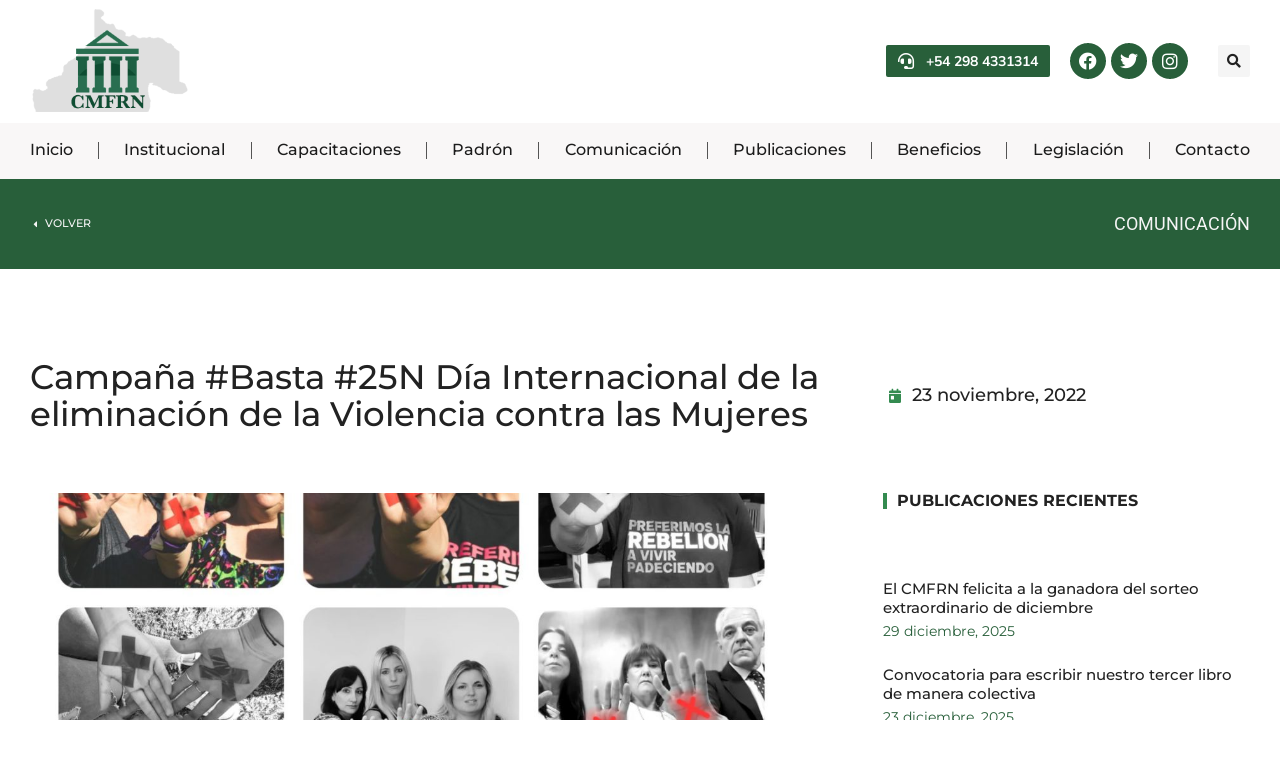

--- FILE ---
content_type: text/html; charset=UTF-8
request_url: https://magistraturarn.org.ar/campana-basta-25n-dia-internacional-de-la-eliminacion-de-la-violencia-contra-las-mujeres/
body_size: 22027
content:
<!DOCTYPE html>
<!--[if !(IE 6) | !(IE 7) | !(IE 8)  ]><!-->
<html lang="es-AR" class="no-js">
<!--<![endif]-->
<head>
	<meta charset="UTF-8" />
				<meta name="viewport" content="width=device-width, initial-scale=1, maximum-scale=1, user-scalable=0"/>
				<link rel="profile" href="https://gmpg.org/xfn/11" />
	<title>Campaña #Basta #25N Día Internacional de la eliminación de la Violencia contra las Mujeres &#8211; Colegio de Magistrados/as y Funcionarios/as de Río Negro</title>
<meta name='robots' content='max-image-preview:large' />
<link rel='dns-prefetch' href='//fonts.googleapis.com' />
<link rel="alternate" type="application/rss+xml" title="Colegio de Magistrados/as y Funcionarios/as de Río Negro &raquo; Feed" href="https://magistraturarn.org.ar/feed/" />
<link rel="alternate" type="application/rss+xml" title="Colegio de Magistrados/as y Funcionarios/as de Río Negro &raquo; RSS de los comentarios" href="https://magistraturarn.org.ar/comments/feed/" />
<link rel="alternate" type="text/calendar" title="Colegio de Magistrados/as y Funcionarios/as de Río Negro &raquo; iCal Feed" href="https://magistraturarn.org.ar/eventos/?ical=1" />
<link rel="alternate" title="oEmbed (JSON)" type="application/json+oembed" href="https://magistraturarn.org.ar/wp-json/oembed/1.0/embed?url=https%3A%2F%2Fmagistraturarn.org.ar%2Fcampana-basta-25n-dia-internacional-de-la-eliminacion-de-la-violencia-contra-las-mujeres%2F" />
<link rel="alternate" title="oEmbed (XML)" type="text/xml+oembed" href="https://magistraturarn.org.ar/wp-json/oembed/1.0/embed?url=https%3A%2F%2Fmagistraturarn.org.ar%2Fcampana-basta-25n-dia-internacional-de-la-eliminacion-de-la-violencia-contra-las-mujeres%2F&#038;format=xml" />
		<!-- This site uses the Google Analytics by MonsterInsights plugin v9.11.1 - Using Analytics tracking - https://www.monsterinsights.com/ -->
							<script src="//www.googletagmanager.com/gtag/js?id=G-J48HD6V9HN"  data-cfasync="false" data-wpfc-render="false" async></script>
			<script data-cfasync="false" data-wpfc-render="false">
				var mi_version = '9.11.1';
				var mi_track_user = true;
				var mi_no_track_reason = '';
								var MonsterInsightsDefaultLocations = {"page_location":"https:\/\/magistraturarn.org.ar\/campana-basta-25n-dia-internacional-de-la-eliminacion-de-la-violencia-contra-las-mujeres\/"};
								if ( typeof MonsterInsightsPrivacyGuardFilter === 'function' ) {
					var MonsterInsightsLocations = (typeof MonsterInsightsExcludeQuery === 'object') ? MonsterInsightsPrivacyGuardFilter( MonsterInsightsExcludeQuery ) : MonsterInsightsPrivacyGuardFilter( MonsterInsightsDefaultLocations );
				} else {
					var MonsterInsightsLocations = (typeof MonsterInsightsExcludeQuery === 'object') ? MonsterInsightsExcludeQuery : MonsterInsightsDefaultLocations;
				}

								var disableStrs = [
										'ga-disable-G-J48HD6V9HN',
									];

				/* Function to detect opted out users */
				function __gtagTrackerIsOptedOut() {
					for (var index = 0; index < disableStrs.length; index++) {
						if (document.cookie.indexOf(disableStrs[index] + '=true') > -1) {
							return true;
						}
					}

					return false;
				}

				/* Disable tracking if the opt-out cookie exists. */
				if (__gtagTrackerIsOptedOut()) {
					for (var index = 0; index < disableStrs.length; index++) {
						window[disableStrs[index]] = true;
					}
				}

				/* Opt-out function */
				function __gtagTrackerOptout() {
					for (var index = 0; index < disableStrs.length; index++) {
						document.cookie = disableStrs[index] + '=true; expires=Thu, 31 Dec 2099 23:59:59 UTC; path=/';
						window[disableStrs[index]] = true;
					}
				}

				if ('undefined' === typeof gaOptout) {
					function gaOptout() {
						__gtagTrackerOptout();
					}
				}
								window.dataLayer = window.dataLayer || [];

				window.MonsterInsightsDualTracker = {
					helpers: {},
					trackers: {},
				};
				if (mi_track_user) {
					function __gtagDataLayer() {
						dataLayer.push(arguments);
					}

					function __gtagTracker(type, name, parameters) {
						if (!parameters) {
							parameters = {};
						}

						if (parameters.send_to) {
							__gtagDataLayer.apply(null, arguments);
							return;
						}

						if (type === 'event') {
														parameters.send_to = monsterinsights_frontend.v4_id;
							var hookName = name;
							if (typeof parameters['event_category'] !== 'undefined') {
								hookName = parameters['event_category'] + ':' + name;
							}

							if (typeof MonsterInsightsDualTracker.trackers[hookName] !== 'undefined') {
								MonsterInsightsDualTracker.trackers[hookName](parameters);
							} else {
								__gtagDataLayer('event', name, parameters);
							}
							
						} else {
							__gtagDataLayer.apply(null, arguments);
						}
					}

					__gtagTracker('js', new Date());
					__gtagTracker('set', {
						'developer_id.dZGIzZG': true,
											});
					if ( MonsterInsightsLocations.page_location ) {
						__gtagTracker('set', MonsterInsightsLocations);
					}
										__gtagTracker('config', 'G-J48HD6V9HN', {"forceSSL":"true","link_attribution":"true"} );
										window.gtag = __gtagTracker;										(function () {
						/* https://developers.google.com/analytics/devguides/collection/analyticsjs/ */
						/* ga and __gaTracker compatibility shim. */
						var noopfn = function () {
							return null;
						};
						var newtracker = function () {
							return new Tracker();
						};
						var Tracker = function () {
							return null;
						};
						var p = Tracker.prototype;
						p.get = noopfn;
						p.set = noopfn;
						p.send = function () {
							var args = Array.prototype.slice.call(arguments);
							args.unshift('send');
							__gaTracker.apply(null, args);
						};
						var __gaTracker = function () {
							var len = arguments.length;
							if (len === 0) {
								return;
							}
							var f = arguments[len - 1];
							if (typeof f !== 'object' || f === null || typeof f.hitCallback !== 'function') {
								if ('send' === arguments[0]) {
									var hitConverted, hitObject = false, action;
									if ('event' === arguments[1]) {
										if ('undefined' !== typeof arguments[3]) {
											hitObject = {
												'eventAction': arguments[3],
												'eventCategory': arguments[2],
												'eventLabel': arguments[4],
												'value': arguments[5] ? arguments[5] : 1,
											}
										}
									}
									if ('pageview' === arguments[1]) {
										if ('undefined' !== typeof arguments[2]) {
											hitObject = {
												'eventAction': 'page_view',
												'page_path': arguments[2],
											}
										}
									}
									if (typeof arguments[2] === 'object') {
										hitObject = arguments[2];
									}
									if (typeof arguments[5] === 'object') {
										Object.assign(hitObject, arguments[5]);
									}
									if ('undefined' !== typeof arguments[1].hitType) {
										hitObject = arguments[1];
										if ('pageview' === hitObject.hitType) {
											hitObject.eventAction = 'page_view';
										}
									}
									if (hitObject) {
										action = 'timing' === arguments[1].hitType ? 'timing_complete' : hitObject.eventAction;
										hitConverted = mapArgs(hitObject);
										__gtagTracker('event', action, hitConverted);
									}
								}
								return;
							}

							function mapArgs(args) {
								var arg, hit = {};
								var gaMap = {
									'eventCategory': 'event_category',
									'eventAction': 'event_action',
									'eventLabel': 'event_label',
									'eventValue': 'event_value',
									'nonInteraction': 'non_interaction',
									'timingCategory': 'event_category',
									'timingVar': 'name',
									'timingValue': 'value',
									'timingLabel': 'event_label',
									'page': 'page_path',
									'location': 'page_location',
									'title': 'page_title',
									'referrer' : 'page_referrer',
								};
								for (arg in args) {
																		if (!(!args.hasOwnProperty(arg) || !gaMap.hasOwnProperty(arg))) {
										hit[gaMap[arg]] = args[arg];
									} else {
										hit[arg] = args[arg];
									}
								}
								return hit;
							}

							try {
								f.hitCallback();
							} catch (ex) {
							}
						};
						__gaTracker.create = newtracker;
						__gaTracker.getByName = newtracker;
						__gaTracker.getAll = function () {
							return [];
						};
						__gaTracker.remove = noopfn;
						__gaTracker.loaded = true;
						window['__gaTracker'] = __gaTracker;
					})();
									} else {
										console.log("");
					(function () {
						function __gtagTracker() {
							return null;
						}

						window['__gtagTracker'] = __gtagTracker;
						window['gtag'] = __gtagTracker;
					})();
									}
			</script>
							<!-- / Google Analytics by MonsterInsights -->
		<style id='wp-img-auto-sizes-contain-inline-css'>
img:is([sizes=auto i],[sizes^="auto," i]){contain-intrinsic-size:3000px 1500px}
/*# sourceURL=wp-img-auto-sizes-contain-inline-css */
</style>
<style id='wp-emoji-styles-inline-css'>

	img.wp-smiley, img.emoji {
		display: inline !important;
		border: none !important;
		box-shadow: none !important;
		height: 1em !important;
		width: 1em !important;
		margin: 0 0.07em !important;
		vertical-align: -0.1em !important;
		background: none !important;
		padding: 0 !important;
	}
/*# sourceURL=wp-emoji-styles-inline-css */
</style>
<link rel='stylesheet' id='wp-block-library-css' href='https://magistraturarn.org.ar/wp-includes/css/dist/block-library/style.min.css?ver=6.9' media='all' />
<style id='wp-block-library-theme-inline-css'>
.wp-block-audio :where(figcaption){color:#555;font-size:13px;text-align:center}.is-dark-theme .wp-block-audio :where(figcaption){color:#ffffffa6}.wp-block-audio{margin:0 0 1em}.wp-block-code{border:1px solid #ccc;border-radius:4px;font-family:Menlo,Consolas,monaco,monospace;padding:.8em 1em}.wp-block-embed :where(figcaption){color:#555;font-size:13px;text-align:center}.is-dark-theme .wp-block-embed :where(figcaption){color:#ffffffa6}.wp-block-embed{margin:0 0 1em}.blocks-gallery-caption{color:#555;font-size:13px;text-align:center}.is-dark-theme .blocks-gallery-caption{color:#ffffffa6}:root :where(.wp-block-image figcaption){color:#555;font-size:13px;text-align:center}.is-dark-theme :root :where(.wp-block-image figcaption){color:#ffffffa6}.wp-block-image{margin:0 0 1em}.wp-block-pullquote{border-bottom:4px solid;border-top:4px solid;color:currentColor;margin-bottom:1.75em}.wp-block-pullquote :where(cite),.wp-block-pullquote :where(footer),.wp-block-pullquote__citation{color:currentColor;font-size:.8125em;font-style:normal;text-transform:uppercase}.wp-block-quote{border-left:.25em solid;margin:0 0 1.75em;padding-left:1em}.wp-block-quote cite,.wp-block-quote footer{color:currentColor;font-size:.8125em;font-style:normal;position:relative}.wp-block-quote:where(.has-text-align-right){border-left:none;border-right:.25em solid;padding-left:0;padding-right:1em}.wp-block-quote:where(.has-text-align-center){border:none;padding-left:0}.wp-block-quote.is-large,.wp-block-quote.is-style-large,.wp-block-quote:where(.is-style-plain){border:none}.wp-block-search .wp-block-search__label{font-weight:700}.wp-block-search__button{border:1px solid #ccc;padding:.375em .625em}:where(.wp-block-group.has-background){padding:1.25em 2.375em}.wp-block-separator.has-css-opacity{opacity:.4}.wp-block-separator{border:none;border-bottom:2px solid;margin-left:auto;margin-right:auto}.wp-block-separator.has-alpha-channel-opacity{opacity:1}.wp-block-separator:not(.is-style-wide):not(.is-style-dots){width:100px}.wp-block-separator.has-background:not(.is-style-dots){border-bottom:none;height:1px}.wp-block-separator.has-background:not(.is-style-wide):not(.is-style-dots){height:2px}.wp-block-table{margin:0 0 1em}.wp-block-table td,.wp-block-table th{word-break:normal}.wp-block-table :where(figcaption){color:#555;font-size:13px;text-align:center}.is-dark-theme .wp-block-table :where(figcaption){color:#ffffffa6}.wp-block-video :where(figcaption){color:#555;font-size:13px;text-align:center}.is-dark-theme .wp-block-video :where(figcaption){color:#ffffffa6}.wp-block-video{margin:0 0 1em}:root :where(.wp-block-template-part.has-background){margin-bottom:0;margin-top:0;padding:1.25em 2.375em}
/*# sourceURL=/wp-includes/css/dist/block-library/theme.min.css */
</style>
<style id='classic-theme-styles-inline-css'>
/*! This file is auto-generated */
.wp-block-button__link{color:#fff;background-color:#32373c;border-radius:9999px;box-shadow:none;text-decoration:none;padding:calc(.667em + 2px) calc(1.333em + 2px);font-size:1.125em}.wp-block-file__button{background:#32373c;color:#fff;text-decoration:none}
/*# sourceURL=/wp-includes/css/classic-themes.min.css */
</style>
<style id='global-styles-inline-css'>
:root{--wp--preset--aspect-ratio--square: 1;--wp--preset--aspect-ratio--4-3: 4/3;--wp--preset--aspect-ratio--3-4: 3/4;--wp--preset--aspect-ratio--3-2: 3/2;--wp--preset--aspect-ratio--2-3: 2/3;--wp--preset--aspect-ratio--16-9: 16/9;--wp--preset--aspect-ratio--9-16: 9/16;--wp--preset--color--black: #000000;--wp--preset--color--cyan-bluish-gray: #abb8c3;--wp--preset--color--white: #FFF;--wp--preset--color--pale-pink: #f78da7;--wp--preset--color--vivid-red: #cf2e2e;--wp--preset--color--luminous-vivid-orange: #ff6900;--wp--preset--color--luminous-vivid-amber: #fcb900;--wp--preset--color--light-green-cyan: #7bdcb5;--wp--preset--color--vivid-green-cyan: #00d084;--wp--preset--color--pale-cyan-blue: #8ed1fc;--wp--preset--color--vivid-cyan-blue: #0693e3;--wp--preset--color--vivid-purple: #9b51e0;--wp--preset--color--accent: #999999;--wp--preset--color--dark-gray: #111;--wp--preset--color--light-gray: #767676;--wp--preset--gradient--vivid-cyan-blue-to-vivid-purple: linear-gradient(135deg,rgb(6,147,227) 0%,rgb(155,81,224) 100%);--wp--preset--gradient--light-green-cyan-to-vivid-green-cyan: linear-gradient(135deg,rgb(122,220,180) 0%,rgb(0,208,130) 100%);--wp--preset--gradient--luminous-vivid-amber-to-luminous-vivid-orange: linear-gradient(135deg,rgb(252,185,0) 0%,rgb(255,105,0) 100%);--wp--preset--gradient--luminous-vivid-orange-to-vivid-red: linear-gradient(135deg,rgb(255,105,0) 0%,rgb(207,46,46) 100%);--wp--preset--gradient--very-light-gray-to-cyan-bluish-gray: linear-gradient(135deg,rgb(238,238,238) 0%,rgb(169,184,195) 100%);--wp--preset--gradient--cool-to-warm-spectrum: linear-gradient(135deg,rgb(74,234,220) 0%,rgb(151,120,209) 20%,rgb(207,42,186) 40%,rgb(238,44,130) 60%,rgb(251,105,98) 80%,rgb(254,248,76) 100%);--wp--preset--gradient--blush-light-purple: linear-gradient(135deg,rgb(255,206,236) 0%,rgb(152,150,240) 100%);--wp--preset--gradient--blush-bordeaux: linear-gradient(135deg,rgb(254,205,165) 0%,rgb(254,45,45) 50%,rgb(107,0,62) 100%);--wp--preset--gradient--luminous-dusk: linear-gradient(135deg,rgb(255,203,112) 0%,rgb(199,81,192) 50%,rgb(65,88,208) 100%);--wp--preset--gradient--pale-ocean: linear-gradient(135deg,rgb(255,245,203) 0%,rgb(182,227,212) 50%,rgb(51,167,181) 100%);--wp--preset--gradient--electric-grass: linear-gradient(135deg,rgb(202,248,128) 0%,rgb(113,206,126) 100%);--wp--preset--gradient--midnight: linear-gradient(135deg,rgb(2,3,129) 0%,rgb(40,116,252) 100%);--wp--preset--font-size--small: 13px;--wp--preset--font-size--medium: 20px;--wp--preset--font-size--large: 36px;--wp--preset--font-size--x-large: 42px;--wp--preset--spacing--20: 0.44rem;--wp--preset--spacing--30: 0.67rem;--wp--preset--spacing--40: 1rem;--wp--preset--spacing--50: 1.5rem;--wp--preset--spacing--60: 2.25rem;--wp--preset--spacing--70: 3.38rem;--wp--preset--spacing--80: 5.06rem;--wp--preset--shadow--natural: 6px 6px 9px rgba(0, 0, 0, 0.2);--wp--preset--shadow--deep: 12px 12px 50px rgba(0, 0, 0, 0.4);--wp--preset--shadow--sharp: 6px 6px 0px rgba(0, 0, 0, 0.2);--wp--preset--shadow--outlined: 6px 6px 0px -3px rgb(255, 255, 255), 6px 6px rgb(0, 0, 0);--wp--preset--shadow--crisp: 6px 6px 0px rgb(0, 0, 0);}:where(.is-layout-flex){gap: 0.5em;}:where(.is-layout-grid){gap: 0.5em;}body .is-layout-flex{display: flex;}.is-layout-flex{flex-wrap: wrap;align-items: center;}.is-layout-flex > :is(*, div){margin: 0;}body .is-layout-grid{display: grid;}.is-layout-grid > :is(*, div){margin: 0;}:where(.wp-block-columns.is-layout-flex){gap: 2em;}:where(.wp-block-columns.is-layout-grid){gap: 2em;}:where(.wp-block-post-template.is-layout-flex){gap: 1.25em;}:where(.wp-block-post-template.is-layout-grid){gap: 1.25em;}.has-black-color{color: var(--wp--preset--color--black) !important;}.has-cyan-bluish-gray-color{color: var(--wp--preset--color--cyan-bluish-gray) !important;}.has-white-color{color: var(--wp--preset--color--white) !important;}.has-pale-pink-color{color: var(--wp--preset--color--pale-pink) !important;}.has-vivid-red-color{color: var(--wp--preset--color--vivid-red) !important;}.has-luminous-vivid-orange-color{color: var(--wp--preset--color--luminous-vivid-orange) !important;}.has-luminous-vivid-amber-color{color: var(--wp--preset--color--luminous-vivid-amber) !important;}.has-light-green-cyan-color{color: var(--wp--preset--color--light-green-cyan) !important;}.has-vivid-green-cyan-color{color: var(--wp--preset--color--vivid-green-cyan) !important;}.has-pale-cyan-blue-color{color: var(--wp--preset--color--pale-cyan-blue) !important;}.has-vivid-cyan-blue-color{color: var(--wp--preset--color--vivid-cyan-blue) !important;}.has-vivid-purple-color{color: var(--wp--preset--color--vivid-purple) !important;}.has-black-background-color{background-color: var(--wp--preset--color--black) !important;}.has-cyan-bluish-gray-background-color{background-color: var(--wp--preset--color--cyan-bluish-gray) !important;}.has-white-background-color{background-color: var(--wp--preset--color--white) !important;}.has-pale-pink-background-color{background-color: var(--wp--preset--color--pale-pink) !important;}.has-vivid-red-background-color{background-color: var(--wp--preset--color--vivid-red) !important;}.has-luminous-vivid-orange-background-color{background-color: var(--wp--preset--color--luminous-vivid-orange) !important;}.has-luminous-vivid-amber-background-color{background-color: var(--wp--preset--color--luminous-vivid-amber) !important;}.has-light-green-cyan-background-color{background-color: var(--wp--preset--color--light-green-cyan) !important;}.has-vivid-green-cyan-background-color{background-color: var(--wp--preset--color--vivid-green-cyan) !important;}.has-pale-cyan-blue-background-color{background-color: var(--wp--preset--color--pale-cyan-blue) !important;}.has-vivid-cyan-blue-background-color{background-color: var(--wp--preset--color--vivid-cyan-blue) !important;}.has-vivid-purple-background-color{background-color: var(--wp--preset--color--vivid-purple) !important;}.has-black-border-color{border-color: var(--wp--preset--color--black) !important;}.has-cyan-bluish-gray-border-color{border-color: var(--wp--preset--color--cyan-bluish-gray) !important;}.has-white-border-color{border-color: var(--wp--preset--color--white) !important;}.has-pale-pink-border-color{border-color: var(--wp--preset--color--pale-pink) !important;}.has-vivid-red-border-color{border-color: var(--wp--preset--color--vivid-red) !important;}.has-luminous-vivid-orange-border-color{border-color: var(--wp--preset--color--luminous-vivid-orange) !important;}.has-luminous-vivid-amber-border-color{border-color: var(--wp--preset--color--luminous-vivid-amber) !important;}.has-light-green-cyan-border-color{border-color: var(--wp--preset--color--light-green-cyan) !important;}.has-vivid-green-cyan-border-color{border-color: var(--wp--preset--color--vivid-green-cyan) !important;}.has-pale-cyan-blue-border-color{border-color: var(--wp--preset--color--pale-cyan-blue) !important;}.has-vivid-cyan-blue-border-color{border-color: var(--wp--preset--color--vivid-cyan-blue) !important;}.has-vivid-purple-border-color{border-color: var(--wp--preset--color--vivid-purple) !important;}.has-vivid-cyan-blue-to-vivid-purple-gradient-background{background: var(--wp--preset--gradient--vivid-cyan-blue-to-vivid-purple) !important;}.has-light-green-cyan-to-vivid-green-cyan-gradient-background{background: var(--wp--preset--gradient--light-green-cyan-to-vivid-green-cyan) !important;}.has-luminous-vivid-amber-to-luminous-vivid-orange-gradient-background{background: var(--wp--preset--gradient--luminous-vivid-amber-to-luminous-vivid-orange) !important;}.has-luminous-vivid-orange-to-vivid-red-gradient-background{background: var(--wp--preset--gradient--luminous-vivid-orange-to-vivid-red) !important;}.has-very-light-gray-to-cyan-bluish-gray-gradient-background{background: var(--wp--preset--gradient--very-light-gray-to-cyan-bluish-gray) !important;}.has-cool-to-warm-spectrum-gradient-background{background: var(--wp--preset--gradient--cool-to-warm-spectrum) !important;}.has-blush-light-purple-gradient-background{background: var(--wp--preset--gradient--blush-light-purple) !important;}.has-blush-bordeaux-gradient-background{background: var(--wp--preset--gradient--blush-bordeaux) !important;}.has-luminous-dusk-gradient-background{background: var(--wp--preset--gradient--luminous-dusk) !important;}.has-pale-ocean-gradient-background{background: var(--wp--preset--gradient--pale-ocean) !important;}.has-electric-grass-gradient-background{background: var(--wp--preset--gradient--electric-grass) !important;}.has-midnight-gradient-background{background: var(--wp--preset--gradient--midnight) !important;}.has-small-font-size{font-size: var(--wp--preset--font-size--small) !important;}.has-medium-font-size{font-size: var(--wp--preset--font-size--medium) !important;}.has-large-font-size{font-size: var(--wp--preset--font-size--large) !important;}.has-x-large-font-size{font-size: var(--wp--preset--font-size--x-large) !important;}
:where(.wp-block-post-template.is-layout-flex){gap: 1.25em;}:where(.wp-block-post-template.is-layout-grid){gap: 1.25em;}
:where(.wp-block-term-template.is-layout-flex){gap: 1.25em;}:where(.wp-block-term-template.is-layout-grid){gap: 1.25em;}
:where(.wp-block-columns.is-layout-flex){gap: 2em;}:where(.wp-block-columns.is-layout-grid){gap: 2em;}
:root :where(.wp-block-pullquote){font-size: 1.5em;line-height: 1.6;}
/*# sourceURL=global-styles-inline-css */
</style>
<link rel='stylesheet' id='tribe-events-v2-single-skeleton-css' href='https://magistraturarn.org.ar/wp-content/plugins/the-events-calendar/build/css/tribe-events-single-skeleton.css?ver=6.15.14' media='all' />
<link rel='stylesheet' id='tribe-events-v2-single-skeleton-full-css' href='https://magistraturarn.org.ar/wp-content/plugins/the-events-calendar/build/css/tribe-events-single-full.css?ver=6.15.14' media='all' />
<link rel='stylesheet' id='tec-events-elementor-widgets-base-styles-css' href='https://magistraturarn.org.ar/wp-content/plugins/the-events-calendar/build/css/integrations/plugins/elementor/widgets/widget-base.css?ver=6.15.14' media='all' />
<link rel='stylesheet' id='the7-font-css' href='https://magistraturarn.org.ar/wp-content/themes/dt-the7/fonts/icomoon-the7-font/icomoon-the7-font.min.css?ver=14.0.2.1' media='all' />
<link rel='stylesheet' id='the7-awesome-fonts-css' href='https://magistraturarn.org.ar/wp-content/themes/dt-the7/fonts/FontAwesome/css/all.min.css?ver=14.0.2.1' media='all' />
<link rel='stylesheet' id='elementor-frontend-css' href='https://magistraturarn.org.ar/wp-content/uploads/elementor/css/custom-frontend.min.css?ver=1768923060' media='all' />
<link rel='stylesheet' id='widget-image-css' href='https://magistraturarn.org.ar/wp-content/plugins/elementor/assets/css/widget-image.min.css?ver=3.34.2' media='all' />
<link rel='stylesheet' id='widget-social-icons-css' href='https://magistraturarn.org.ar/wp-content/plugins/elementor/assets/css/widget-social-icons.min.css?ver=3.34.2' media='all' />
<link rel='stylesheet' id='e-apple-webkit-css' href='https://magistraturarn.org.ar/wp-content/uploads/elementor/css/custom-apple-webkit.min.css?ver=1768923060' media='all' />
<link rel='stylesheet' id='the7-e-sticky-effect-css' href='https://magistraturarn.org.ar/wp-content/themes/dt-the7/css/compatibility/elementor/the7-sticky-effects.min.css?ver=14.0.2.1' media='all' />
<link rel='stylesheet' id='the7_horizontal-menu-css' href='https://magistraturarn.org.ar/wp-content/themes/dt-the7/css/compatibility/elementor/the7-horizontal-menu-widget.min.css?ver=14.0.2.1' media='all' />
<link rel='stylesheet' id='the7-vertical-menu-widget-css' href='https://magistraturarn.org.ar/wp-content/themes/dt-the7/css/compatibility/elementor/the7-vertical-menu-widget.min.css?ver=14.0.2.1' media='all' />
<link rel='stylesheet' id='the7-icon-box-widget-css' href='https://magistraturarn.org.ar/wp-content/themes/dt-the7/css/compatibility/elementor/the7-icon-box-widget.min.css?ver=14.0.2.1' media='all' />
<link rel='stylesheet' id='widget-spacer-css' href='https://magistraturarn.org.ar/wp-content/plugins/elementor/assets/css/widget-spacer.min.css?ver=3.34.2' media='all' />
<link rel='stylesheet' id='widget-heading-css' href='https://magistraturarn.org.ar/wp-content/plugins/elementor/assets/css/widget-heading.min.css?ver=3.34.2' media='all' />
<link rel='stylesheet' id='the7-filter-decorations-base-css' href='https://magistraturarn.org.ar/wp-content/themes/dt-the7/css/compatibility/elementor/the7-filter-decorations-base.min.css?ver=14.0.2.1' media='all' />
<link rel='stylesheet' id='the7-simple-common-css' href='https://magistraturarn.org.ar/wp-content/themes/dt-the7/css/compatibility/elementor/the7-simple-common.min.css?ver=14.0.2.1' media='all' />
<link rel='stylesheet' id='the7-elements-simple-posts-css' href='https://magistraturarn.org.ar/wp-content/themes/dt-the7/css/compatibility/elementor/the7-simple-posts.min.css?ver=14.0.2.1' media='all' />
<link rel='stylesheet' id='ectbe-calendar-main-css-css' href='https://magistraturarn.org.ar/wp-content/plugins/events-widgets-for-elementor-and-the-events-calendar/assets/lib/css/calendar-main.min.css' media='all' />
<link rel='stylesheet' id='ectbe-custom-css-css' href='https://magistraturarn.org.ar/wp-content/plugins/events-widgets-for-elementor-and-the-events-calendar/assets/css/custom-styles.min.css' media='all' />
<link rel='stylesheet' id='ectbe-list-css-css' href='https://magistraturarn.org.ar/wp-content/plugins/events-widgets-for-elementor-and-the-events-calendar/assets/css/ectbe-list.min.css' media='all' />
<link rel='stylesheet' id='ectbe-common-styles-css' href='https://magistraturarn.org.ar/wp-content/plugins/events-widgets-for-elementor-and-the-events-calendar/assets/css/ectbe-common-styles.min.css' media='all' />
<link rel='stylesheet' id='elementor-icons-css' href='https://magistraturarn.org.ar/wp-content/plugins/elementor/assets/lib/eicons/css/elementor-icons.min.css?ver=5.46.0' media='all' />
<link rel='stylesheet' id='elementor-post-9-css' href='https://magistraturarn.org.ar/wp-content/uploads/elementor/css/post-9.css?ver=1768923060' media='all' />
<link rel='stylesheet' id='elementor-post-4359-css' href='https://magistraturarn.org.ar/wp-content/uploads/elementor/css/post-4359.css?ver=1768923060' media='all' />
<link rel='stylesheet' id='elementor-post-414-css' href='https://magistraturarn.org.ar/wp-content/uploads/elementor/css/post-414.css?ver=1768923060' media='all' />
<link rel='stylesheet' id='elementor-post-1560-css' href='https://magistraturarn.org.ar/wp-content/uploads/elementor/css/post-1560.css?ver=1768923070' media='all' />
<link rel='stylesheet' id='tablepress-default-css' href='https://magistraturarn.org.ar/wp-content/plugins/tablepress/css/build/default.css?ver=3.2.6' media='all' />
<link rel='stylesheet' id='dt-web-fonts-css' href='https://fonts.googleapis.com/css?family=Nunito+Sans:200,300,400,600,700%7CRoboto:400,600,700%7CNunito:300,400,600,700%7CMerriweather:400,600,700' media='all' />
<link rel='stylesheet' id='dt-main-css' href='https://magistraturarn.org.ar/wp-content/themes/dt-the7/css/main.min.css?ver=14.0.2.1' media='all' />
<link rel='stylesheet' id='the7-custom-scrollbar-css' href='https://magistraturarn.org.ar/wp-content/themes/dt-the7/lib/custom-scrollbar/custom-scrollbar.min.css?ver=14.0.2.1' media='all' />
<link rel='stylesheet' id='the7-css-vars-css' href='https://magistraturarn.org.ar/wp-content/uploads/the7-css/css-vars.css?ver=7cc513fce0f6' media='all' />
<link rel='stylesheet' id='dt-custom-css' href='https://magistraturarn.org.ar/wp-content/uploads/the7-css/custom.css?ver=7cc513fce0f6' media='all' />
<link rel='stylesheet' id='dt-media-css' href='https://magistraturarn.org.ar/wp-content/uploads/the7-css/media.css?ver=7cc513fce0f6' media='all' />
<link rel='stylesheet' id='the7-elements-css' href='https://magistraturarn.org.ar/wp-content/uploads/the7-css/post-type-dynamic.css?ver=7cc513fce0f6' media='all' />
<link rel='stylesheet' id='style-css' href='https://magistraturarn.org.ar/wp-content/themes/dt-the7-child/style.css?ver=14.0.2.1' media='all' />
<link rel='stylesheet' id='the7-elementor-global-css' href='https://magistraturarn.org.ar/wp-content/themes/dt-the7/css/compatibility/elementor/elementor-global.min.css?ver=14.0.2.1' media='all' />
<link rel='stylesheet' id='elementor-gf-local-roboto-css' href='https://magistraturarn.org.ar/wp-content/uploads/elementor/google-fonts/css/roboto.css?ver=1742225505' media='all' />
<link rel='stylesheet' id='elementor-gf-local-robotoslab-css' href='https://magistraturarn.org.ar/wp-content/uploads/elementor/google-fonts/css/robotoslab.css?ver=1742225507' media='all' />
<link rel='stylesheet' id='elementor-gf-local-montserrat-css' href='https://magistraturarn.org.ar/wp-content/uploads/elementor/google-fonts/css/montserrat.css?ver=1742225513' media='all' />
<link rel='stylesheet' id='elementor-gf-local-mulish-css' href='https://magistraturarn.org.ar/wp-content/uploads/elementor/google-fonts/css/mulish.css?ver=1742225516' media='all' />
<link rel='stylesheet' id='elementor-icons-shared-0-css' href='https://magistraturarn.org.ar/wp-content/plugins/elementor/assets/lib/font-awesome/css/fontawesome.min.css?ver=5.15.3' media='all' />
<link rel='stylesheet' id='elementor-icons-fa-solid-css' href='https://magistraturarn.org.ar/wp-content/plugins/elementor/assets/lib/font-awesome/css/solid.min.css?ver=5.15.3' media='all' />
<link rel='stylesheet' id='elementor-icons-fa-brands-css' href='https://magistraturarn.org.ar/wp-content/plugins/elementor/assets/lib/font-awesome/css/brands.min.css?ver=5.15.3' media='all' />
<script src="https://magistraturarn.org.ar/wp-includes/js/jquery/jquery.min.js?ver=3.7.1" id="jquery-core-js"></script>
<script src="https://magistraturarn.org.ar/wp-includes/js/jquery/jquery-migrate.min.js?ver=3.4.1" id="jquery-migrate-js"></script>
<script src="https://magistraturarn.org.ar/wp-content/plugins/google-analytics-for-wordpress/assets/js/frontend-gtag.min.js?ver=9.11.1" id="monsterinsights-frontend-script-js" async data-wp-strategy="async"></script>
<script data-cfasync="false" data-wpfc-render="false" id='monsterinsights-frontend-script-js-extra'>var monsterinsights_frontend = {"js_events_tracking":"true","download_extensions":"doc,pdf,ppt,zip,xls,docx,pptx,xlsx","inbound_paths":"[{\"path\":\"\\\/go\\\/\",\"label\":\"affiliate\"},{\"path\":\"\\\/recommend\\\/\",\"label\":\"affiliate\"}]","home_url":"https:\/\/magistraturarn.org.ar","hash_tracking":"false","v4_id":"G-J48HD6V9HN"};</script>
<script id="dt-above-fold-js-extra">
var dtLocal = {"themeUrl":"https://magistraturarn.org.ar/wp-content/themes/dt-the7","passText":"Para ver esta publicaci\u00f3n protegida, introduce la contrase\u00f1a debajo:","moreButtonText":{"loading":"Cargando...","loadMore":"Cargar m\u00e1s"},"postID":"10626","ajaxurl":"https://magistraturarn.org.ar/wp-admin/admin-ajax.php","REST":{"baseUrl":"https://magistraturarn.org.ar/wp-json/the7/v1","endpoints":{"sendMail":"/send-mail"}},"contactMessages":{"required":"One or more fields have an error. Please check and try again.","terms":"Please accept the privacy policy.","fillTheCaptchaError":"Please, fill the captcha."},"captchaSiteKey":"","ajaxNonce":"45e25b2f51","pageData":"","themeSettings":{"smoothScroll":"off","lazyLoading":false,"desktopHeader":{"height":""},"ToggleCaptionEnabled":"disabled","ToggleCaption":"Navigation","floatingHeader":{"showAfter":94,"showMenu":false,"height":64,"logo":{"showLogo":true,"html":"","url":"https://magistraturarn.org.ar/"}},"topLine":{"floatingTopLine":{"logo":{"showLogo":false,"html":""}}},"mobileHeader":{"firstSwitchPoint":1150,"secondSwitchPoint":600,"firstSwitchPointHeight":60,"secondSwitchPointHeight":50,"mobileToggleCaptionEnabled":"right","mobileToggleCaption":"Menu"},"stickyMobileHeaderFirstSwitch":{"logo":{"html":""}},"stickyMobileHeaderSecondSwitch":{"logo":{"html":""}},"sidebar":{"switchPoint":992},"boxedWidth":"1280px"},"elementor":{"settings":{"container_width":1300}}};
var dtShare = {"shareButtonText":{"facebook":"Compartir en Facebook","twitter":"Share on X","pinterest":"Tweet","linkedin":"Compartir en Linkedin","whatsapp":"Compartir en Whatsapp"},"overlayOpacity":"90"};
//# sourceURL=dt-above-fold-js-extra
</script>
<script src="https://magistraturarn.org.ar/wp-content/themes/dt-the7/js/above-the-fold.min.js?ver=14.0.2.1" id="dt-above-fold-js"></script>
<link rel="https://api.w.org/" href="https://magistraturarn.org.ar/wp-json/" /><link rel="alternate" title="JSON" type="application/json" href="https://magistraturarn.org.ar/wp-json/wp/v2/posts/10626" /><link rel="EditURI" type="application/rsd+xml" title="RSD" href="https://magistraturarn.org.ar/xmlrpc.php?rsd" />
<meta name="generator" content="WordPress 6.9" />
<link rel="canonical" href="https://magistraturarn.org.ar/campana-basta-25n-dia-internacional-de-la-eliminacion-de-la-violencia-contra-las-mujeres/" />
<link rel='shortlink' href='https://magistraturarn.org.ar/?p=10626' />
<meta name="tec-api-version" content="v1"><meta name="tec-api-origin" content="https://magistraturarn.org.ar"><link rel="alternate" href="https://magistraturarn.org.ar/wp-json/tribe/events/v1/" /><meta property="og:site_name" content="Colegio de Magistrados/as y Funcionarios/as de Río Negro" />
<meta property="og:title" content="Campaña #Basta #25N Día Internacional de la eliminación de la Violencia contra las Mujeres" />
<meta property="og:image" content="https://magistraturarn.org.ar/wp-content/uploads/2022/11/27D7323C-9328-401E-9F09-24C1C7F8030D.jpeg" />
<meta property="og:url" content="https://magistraturarn.org.ar/campana-basta-25n-dia-internacional-de-la-eliminacion-de-la-violencia-contra-las-mujeres/" />
<meta property="og:type" content="article" />
<meta name="generator" content="Elementor 3.34.2; settings: css_print_method-external, google_font-enabled, font_display-auto">
			<style>
				.e-con.e-parent:nth-of-type(n+4):not(.e-lazyloaded):not(.e-no-lazyload),
				.e-con.e-parent:nth-of-type(n+4):not(.e-lazyloaded):not(.e-no-lazyload) * {
					background-image: none !important;
				}
				@media screen and (max-height: 1024px) {
					.e-con.e-parent:nth-of-type(n+3):not(.e-lazyloaded):not(.e-no-lazyload),
					.e-con.e-parent:nth-of-type(n+3):not(.e-lazyloaded):not(.e-no-lazyload) * {
						background-image: none !important;
					}
				}
				@media screen and (max-height: 640px) {
					.e-con.e-parent:nth-of-type(n+2):not(.e-lazyloaded):not(.e-no-lazyload),
					.e-con.e-parent:nth-of-type(n+2):not(.e-lazyloaded):not(.e-no-lazyload) * {
						background-image: none !important;
					}
				}
			</style>
			<link rel="icon" href="https://magistraturarn.org.ar/wp-content/uploads/2022/05/favicon-150x150.png" sizes="32x32" />
<link rel="icon" href="https://magistraturarn.org.ar/wp-content/uploads/2022/05/favicon-300x300.png" sizes="192x192" />
<link rel="apple-touch-icon" href="https://magistraturarn.org.ar/wp-content/uploads/2022/05/favicon-300x300.png" />
<meta name="msapplication-TileImage" content="https://magistraturarn.org.ar/wp-content/uploads/2022/05/favicon-300x300.png" />
<style id='the7-custom-inline-css' type='text/css'>
.sub-nav .menu-item i.fa,
.sub-nav .menu-item i.fas,
.sub-nav .menu-item i.far,
.sub-nav .menu-item i.fab {
	text-align: center;
	width: 1.25em;
}
</style>
</head>
<body id="the7-body" class="wp-singular post-template-default single single-post postid-10626 single-format-standard wp-custom-logo wp-embed-responsive wp-theme-dt-the7 wp-child-theme-dt-the7-child the7-core-ver-2.7.12 tribe-no-js no-comments title-off dt-responsive-on right-mobile-menu-close-icon ouside-menu-close-icon mobile-close-right-caption  fade-thin-mobile-menu-close-icon fade-medium-menu-close-icon srcset-enabled btn-flat custom-btn-color custom-btn-hover-color first-switch-logo-left first-switch-menu-right second-switch-logo-left second-switch-menu-right right-mobile-menu layzr-loading-on popup-message-style the7-ver-14.0.2.1 dt-fa-compatibility elementor-default elementor-template-full-width elementor-clear-template elementor-kit-9 elementor-page-1560">
<!-- The7 14.0.2.1 -->

<div id="page" >
	<a class="skip-link screen-reader-text" href="#content">Saltar al contenido</a>

		<header data-elementor-type="header" data-elementor-id="4359" class="elementor elementor-4359 elementor-location-header" data-elementor-post-type="elementor_library">
					<section class="elementor-section elementor-top-section elementor-element elementor-element-01ede64 elementor-section-height-min-height elementor-section-items-stretch elementor-section-content-middle the7-e-sticky-effect-yes elementor-hidden-tablet elementor-hidden-mobile elementor-section-boxed elementor-section-height-default" data-id="01ede64" data-element_type="section" data-settings="{&quot;background_background&quot;:&quot;classic&quot;,&quot;the7_sticky_effects&quot;:&quot;yes&quot;,&quot;the7_sticky_effects_offset&quot;:40,&quot;the7_sticky_effects_devices&quot;:[&quot;desktop&quot;,&quot;tablet&quot;,&quot;mobile&quot;]}">
						<div class="elementor-container elementor-column-gap-no">
					<div class="elementor-column elementor-col-50 elementor-top-column elementor-element elementor-element-660ea88" data-id="660ea88" data-element_type="column">
			<div class="elementor-widget-wrap elementor-element-populated">
						<div class="elementor-element elementor-element-bd4c47f elementor-widget elementor-widget-image" data-id="bd4c47f" data-element_type="widget" data-widget_type="image.default">
				<div class="elementor-widget-container">
																<a href="https://magistraturarn.org.ar">
							<img width="246" height="167" src="https://magistraturarn.org.ar/wp-content/uploads/2022/05/logoMagistraturaRN.png" class="attachment-full size-full wp-image-10274" alt="" />								</a>
															</div>
				</div>
					</div>
		</div>
				<div class="elementor-column elementor-col-50 elementor-top-column elementor-element elementor-element-25118fa" data-id="25118fa" data-element_type="column">
			<div class="elementor-widget-wrap elementor-element-populated">
						<div class="elementor-element elementor-element-abd69f0 elementor-widget__width-auto elementor-widget elementor-widget-the7_button_widget" data-id="abd69f0" data-element_type="widget" data-widget_type="the7_button_widget.default">
				<div class="elementor-widget-container">
					<div class="elementor-button-wrapper"><button class="box-button elementor-button elementor-size-sm">+54 298 4331314<i aria-hidden="true" class="elementor-button-icon fas fa-headset"></i></button></div>				</div>
				</div>
				<div class="elementor-element elementor-element-8b4b81d elementor-shape-circle elementor-grid-3 e-grid-align-right elementor-widget__width-auto elementor-widget elementor-widget-social-icons" data-id="8b4b81d" data-element_type="widget" data-widget_type="social-icons.default">
				<div class="elementor-widget-container">
							<div class="elementor-social-icons-wrapper elementor-grid" role="list">
							<span class="elementor-grid-item" role="listitem">
					<a class="elementor-icon elementor-social-icon elementor-social-icon-facebook elementor-repeater-item-1cf1222" href="https://www.facebook.com/colegiomagistradosrn/" target="_blank">
						<span class="elementor-screen-only">Facebook</span>
						<i aria-hidden="true" class="fab fa-facebook"></i>					</a>
				</span>
							<span class="elementor-grid-item" role="listitem">
					<a class="elementor-icon elementor-social-icon elementor-social-icon-twitter elementor-repeater-item-26b7576" href="https://twitter.com/magistradosrn" target="_blank">
						<span class="elementor-screen-only">Twitter</span>
						<i aria-hidden="true" class="fab fa-twitter"></i>					</a>
				</span>
							<span class="elementor-grid-item" role="listitem">
					<a class="elementor-icon elementor-social-icon elementor-social-icon-instagram elementor-repeater-item-039d867" href="https://www.instagram.com/colegiomagistradosrn/" target="_blank">
						<span class="elementor-screen-only">Instagram</span>
						<i aria-hidden="true" class="fab fa-instagram"></i>					</a>
				</span>
					</div>
						</div>
				</div>
				<div class="elementor-element elementor-element-1b6c6b7 elementor-widget__width-auto elementor-widget elementor-widget-the7_button_widget" data-id="1b6c6b7" data-element_type="widget" data-widget_type="the7_button_widget.default">
				<div class="elementor-widget-container">
					<div class="elementor-button-wrapper"><a href="#elementor-action%3Aaction%3Dpopup%3Aopen%26settings%3DeyJpZCI6IjQ0NjciLCJ0b2dnbGUiOnRydWV9" class="box-button elementor-button elementor-size-xs no-text"><i aria-hidden="true" class="elementor-button-icon fas fa-search"></i></a></div>				</div>
				</div>
					</div>
		</div>
					</div>
		</section>
				<section class="elementor-section elementor-top-section elementor-element elementor-element-07955fd elementor-section-height-min-height elementor-section-items-stretch elementor-section-content-middle the7-e-sticky-row-yes the7-e-sticky-effect-yes elementor-hidden-tablet elementor-hidden-mobile elementor-section-boxed elementor-section-height-default" data-id="07955fd" data-element_type="section" data-settings="{&quot;background_background&quot;:&quot;classic&quot;,&quot;the7_sticky_row&quot;:&quot;yes&quot;,&quot;the7_sticky_effects&quot;:&quot;yes&quot;,&quot;the7_sticky_effects_offset&quot;:40,&quot;the7_sticky_row_devices&quot;:[&quot;desktop&quot;,&quot;tablet&quot;,&quot;mobile&quot;],&quot;the7_sticky_row_offset&quot;:0,&quot;the7_sticky_effects_devices&quot;:[&quot;desktop&quot;,&quot;tablet&quot;,&quot;mobile&quot;]}">
						<div class="elementor-container elementor-column-gap-no">
					<div class="elementor-column elementor-col-100 elementor-top-column elementor-element elementor-element-815d380" data-id="815d380" data-element_type="column" data-settings="{&quot;background_background&quot;:&quot;classic&quot;}">
			<div class="elementor-widget-wrap elementor-element-populated">
						<div class="elementor-element elementor-element-a345ded sub-menu-position-mobile-justify sub-menu-position-tablet-right widget-divider-yes items-decoration-yes show-sub-menu-on-hover decoration-position-bottom decoration-align-height decoration-left-to-right sub-menu-position-left dt-sub-menu_align-left elementor-widget elementor-widget-the7_horizontal-menu" data-id="a345ded" data-element_type="widget" data-settings="{&quot;dropdown&quot;:&quot;none&quot;}" data-widget_type="the7_horizontal-menu.default">
				<div class="elementor-widget-container">
					<div class="horizontal-menu-wrap"><nav class="dt-nav-menu-horizontal--main dt-nav-menu-horizontal__container justify-content-between widget-divider-yes first-item-border-hide last-item-border-hide indicator-off"><ul class="dt-nav-menu-horizontal d-flex flex-row justify-content-between"><li class="item-divider" aria-hidden="true"></li><li class="menu-item menu-item-type-post_type menu-item-object-page menu-item-home menu-item-9239 first depth-0"><a href='https://magistraturarn.org.ar/' data-level='1'><span class="item-content"><span class="menu-item-text  "><span class="menu-text">Inicio</span></span><span class="submenu-indicator" ><span class="submenu-mob-indicator" ></span></span></span></a></li><li class="item-divider" aria-hidden="true"></li> <li class="menu-item menu-item-type-post_type menu-item-object-page menu-item-has-children menu-item-9223 has-children depth-0"><a href='https://magistraturarn.org.ar/institucional/' class='not-clickable-item' data-level='1' aria-haspopup='true' aria-expanded='false'><span class="item-content"><span class="menu-item-text  "><span class="menu-text">Institucional</span></span><span class="submenu-indicator" ><span class="submenu-mob-indicator" ></span></span></span></a><ul class="the7-e-sub-nav horizontal-sub-nav"  role="group"><li class="menu-item menu-item-type-post_type menu-item-object-page menu-item-9224 first depth-1"><a href='https://magistraturarn.org.ar/autoridades/' data-level='2'><span class="item-content"><span class="menu-item-text  "><span class="menu-text">Autoridades</span></span><span class="submenu-indicator" ><span class="submenu-mob-indicator" ></span></span></span></a></li> <li class="menu-item menu-item-type-post_type menu-item-object-page menu-item-9225 depth-1"><a href='https://magistraturarn.org.ar/afiliacion/' data-level='2'><span class="item-content"><span class="menu-item-text  "><span class="menu-text">Afiliación</span></span><span class="submenu-indicator" ><span class="submenu-mob-indicator" ></span></span></span></a></li> <li class="menu-item menu-item-type-post_type menu-item-object-post menu-item-9234 depth-1"><a href='https://magistraturarn.org.ar/celebramos-los-50-anos-del-cmfrn-ver-galeria-de-fotos/' data-level='2'><span class="item-content"><span class="menu-item-text  "><span class="menu-text">Aniversario</span></span><span class="submenu-indicator" ><span class="submenu-mob-indicator" ></span></span></span></a></li> <li class="menu-item menu-item-type-post_type menu-item-object-page menu-item-9227 depth-1"><a href='https://magistraturarn.org.ar/estatuto/' data-level='2'><span class="item-content"><span class="menu-item-text  "><span class="menu-text">Estatuto</span></span><span class="submenu-indicator" ><span class="submenu-mob-indicator" ></span></span></span></a></li> <li class="menu-item menu-item-type-post_type menu-item-object-page menu-item-9228 depth-1"><a href='https://magistraturarn.org.ar/historia/' data-level='2'><span class="item-content"><span class="menu-item-text  "><span class="menu-text">Historia</span></span><span class="submenu-indicator" ><span class="submenu-mob-indicator" ></span></span></span></a></li> <li class="menu-item menu-item-type-post_type menu-item-object-page menu-item-9229 depth-1"><a href='https://magistraturarn.org.ar/edicto/' data-level='2'><span class="item-content"><span class="menu-item-text  "><span class="menu-text">Edicto</span></span><span class="submenu-indicator" ><span class="submenu-mob-indicator" ></span></span></span></a></li> </ul></li><li class="item-divider" aria-hidden="true"></li> <li class="menu-item menu-item-type-post_type menu-item-object-page menu-item-has-children menu-item-9851 has-children depth-0"><a href='https://magistraturarn.org.ar/capacitaciones/' class='not-clickable-item' data-level='1' aria-haspopup='true' aria-expanded='false'><span class="item-content"><span class="menu-item-text  "><span class="menu-text">Capacitaciones</span></span><span class="submenu-indicator" ><span class="submenu-mob-indicator" ></span></span></span></a><ul class="the7-e-sub-nav horizontal-sub-nav"  role="group"><li class="menu-item menu-item-type-post_type menu-item-object-page menu-item-9906 first depth-1"><a href='https://magistraturarn.org.ar/capacitaciones/jornadas-y-cursos/' data-level='2'><span class="item-content"><span class="menu-item-text  "><span class="menu-text">Jornadas y Cursos</span></span><span class="submenu-indicator" ><span class="submenu-mob-indicator" ></span></span></span></a></li> <li class="menu-item menu-item-type-post_type menu-item-object-page menu-item-9905 depth-1"><a href='https://magistraturarn.org.ar/capacitaciones/congresos/' data-level='2'><span class="item-content"><span class="menu-item-text  "><span class="menu-text">Congresos</span></span><span class="submenu-indicator" ><span class="submenu-mob-indicator" ></span></span></span></a></li> <li class="menu-item menu-item-type-post_type menu-item-object-page menu-item-9904 depth-1"><a href='https://magistraturarn.org.ar/capacitaciones/ofertas-academicas/' data-level='2'><span class="item-content"><span class="menu-item-text  "><span class="menu-text">Ofertas Académicas / Becas</span></span><span class="submenu-indicator" ><span class="submenu-mob-indicator" ></span></span></span></a></li> <li class="menu-item menu-item-type-post_type menu-item-object-page menu-item-9903 depth-1"><a href='https://magistraturarn.org.ar/capacitaciones/eventos/' data-level='2'><span class="item-content"><span class="menu-item-text  "><span class="menu-text">Eventos</span></span><span class="submenu-indicator" ><span class="submenu-mob-indicator" ></span></span></span></a></li> <li class="menu-item menu-item-type-post_type menu-item-object-page menu-item-9902 depth-1"><a href='https://magistraturarn.org.ar/capacitaciones/jornadas-y-cientificas/' data-level='2'><span class="item-content"><span class="menu-item-text  "><span class="menu-text">Jornadas y Científicas</span></span><span class="submenu-indicator" ><span class="submenu-mob-indicator" ></span></span></span></a></li> </ul></li><li class="item-divider" aria-hidden="true"></li> <li class="menu-item menu-item-type-post_type menu-item-object-page menu-item-9226 depth-0"><a href='https://magistraturarn.org.ar/padron/' data-level='1'><span class="item-content"><span class="menu-item-text  "><span class="menu-text">Padrón</span></span><span class="submenu-indicator" ><span class="submenu-mob-indicator" ></span></span></span></a></li><li class="item-divider" aria-hidden="true"></li> <li class="menu-item menu-item-type-post_type menu-item-object-page menu-item-9238 depth-0"><a href='https://magistraturarn.org.ar/comunicacion/' data-level='1'><span class="item-content"><span class="menu-item-text  "><span class="menu-text">Comunicación</span></span><span class="submenu-indicator" ><span class="submenu-mob-indicator" ></span></span></span></a></li><li class="item-divider" aria-hidden="true"></li> <li class="menu-item menu-item-type-post_type menu-item-object-page menu-item-11000 depth-0"><a href='https://magistraturarn.org.ar/publicaciones/' data-level='1'><span class="item-content"><span class="menu-item-text  "><span class="menu-text">Publicaciones</span></span><span class="submenu-indicator" ><span class="submenu-mob-indicator" ></span></span></span></a></li><li class="item-divider" aria-hidden="true"></li> <li class="menu-item menu-item-type-post_type menu-item-object-page menu-item-has-children menu-item-9416 has-children depth-0"><a href='https://magistraturarn.org.ar/beneficios/' class='not-clickable-item' data-level='1' aria-haspopup='true' aria-expanded='false'><span class="item-content"><span class="menu-item-text  "><span class="menu-text">Beneficios</span></span><span class="submenu-indicator" ><span class="submenu-mob-indicator" ></span></span></span></a><ul class="the7-e-sub-nav horizontal-sub-nav"  role="group"><li class="menu-item menu-item-type-post_type menu-item-object-page menu-item-9764 first depth-1"><a href='https://magistraturarn.org.ar/convenios/' data-level='2'><span class="item-content"><span class="menu-item-text  "><span class="menu-text">Convenios</span></span><span class="submenu-indicator" ><span class="submenu-mob-indicator" ></span></span></span></a></li> <li class="menu-item menu-item-type-post_type menu-item-object-page menu-item-9578 depth-1"><a href='https://magistraturarn.org.ar/hoteles/' data-level='2'><span class="item-content"><span class="menu-item-text  "><span class="menu-text">Hoteles</span></span><span class="submenu-indicator" ><span class="submenu-mob-indicator" ></span></span></span></a></li> </ul></li><li class="item-divider" aria-hidden="true"></li> <li class="menu-item menu-item-type-post_type menu-item-object-page menu-item-has-children menu-item-9232 has-children depth-0"><a href='https://magistraturarn.org.ar/legislacion/' class='not-clickable-item' data-level='1' aria-haspopup='true' aria-expanded='false'><span class="item-content"><span class="menu-item-text  "><span class="menu-text">Legislación</span></span><span class="submenu-indicator" ><span class="submenu-mob-indicator" ></span></span></span></a><ul class="the7-e-sub-nav horizontal-sub-nav"  role="group"><li class="menu-item menu-item-type-post_type menu-item-object-page menu-item-9368 first depth-1"><a href='https://magistraturarn.org.ar/cartas-organicas/' data-level='2'><span class="item-content"><span class="menu-item-text  "><span class="menu-text">Cartas Orgánicas</span></span><span class="submenu-indicator" ><span class="submenu-mob-indicator" ></span></span></span></a></li> <li class="menu-item menu-item-type-post_type menu-item-object-page menu-item-9369 depth-1"><a href='https://magistraturarn.org.ar/codigos/' data-level='2'><span class="item-content"><span class="menu-item-text  "><span class="menu-text">Códigos</span></span><span class="submenu-indicator" ><span class="submenu-mob-indicator" ></span></span></span></a></li> <li class="menu-item menu-item-type-post_type menu-item-object-page menu-item-9370 depth-1"><a href='https://magistraturarn.org.ar/constituciones/' data-level='2'><span class="item-content"><span class="menu-item-text  "><span class="menu-text">Constituciones</span></span><span class="submenu-indicator" ><span class="submenu-mob-indicator" ></span></span></span></a></li> <li class="menu-item menu-item-type-post_type menu-item-object-page menu-item-9371 depth-1"><a href='https://magistraturarn.org.ar/leyes/' data-level='2'><span class="item-content"><span class="menu-item-text  "><span class="menu-text">Leyes</span></span><span class="submenu-indicator" ><span class="submenu-mob-indicator" ></span></span></span></a></li> <li class="menu-item menu-item-type-post_type menu-item-object-page menu-item-9372 depth-1"><a href='https://magistraturarn.org.ar/reglamentos/' data-level='2'><span class="item-content"><span class="menu-item-text  "><span class="menu-text">Reglamentos</span></span><span class="submenu-indicator" ><span class="submenu-mob-indicator" ></span></span></span></a></li> </ul></li><li class="item-divider" aria-hidden="true"></li> <li class="menu-item menu-item-type-post_type menu-item-object-page menu-item-9237 last depth-0"><a href='https://magistraturarn.org.ar/contacto/' data-level='1'><span class="item-content"><span class="menu-item-text  "><span class="menu-text">Contacto</span></span><span class="submenu-indicator" ><span class="submenu-mob-indicator" ></span></span></span></a></li><li class="item-divider" aria-hidden="true"></li> </ul></nav></div>				</div>
				</div>
					</div>
		</div>
					</div>
		</section>
				<section class="elementor-section elementor-top-section elementor-element elementor-element-cd0d134 elementor-section-height-min-height the7-e-sticky-row-yes the7-e-sticky-effect-yes elementor-hidden-desktop elementor-section-boxed elementor-section-height-default elementor-section-items-middle" data-id="cd0d134" data-element_type="section" data-settings="{&quot;background_background&quot;:&quot;classic&quot;,&quot;the7_sticky_row&quot;:&quot;yes&quot;,&quot;the7_sticky_effects&quot;:&quot;yes&quot;,&quot;the7_sticky_effects_offset&quot;:30,&quot;the7_sticky_row_devices&quot;:[&quot;desktop&quot;,&quot;tablet&quot;,&quot;mobile&quot;],&quot;the7_sticky_row_offset&quot;:0,&quot;the7_sticky_effects_devices&quot;:[&quot;desktop&quot;,&quot;tablet&quot;,&quot;mobile&quot;]}">
						<div class="elementor-container elementor-column-gap-no">
					<div class="elementor-column elementor-col-50 elementor-top-column elementor-element elementor-element-cb91096" data-id="cb91096" data-element_type="column">
			<div class="elementor-widget-wrap elementor-element-populated">
						<div class="elementor-element elementor-element-7752081 the7-img-sticky-size-effect-yes elementor-widget elementor-widget-image" data-id="7752081" data-element_type="widget" data-widget_type="image.default">
				<div class="elementor-widget-container">
																<a href="https://magistraturarn.org.ar">
							<img width="246" height="167" src="https://magistraturarn.org.ar/wp-content/uploads/2022/05/logoMagistraturaRN.png" class="attachment-full size-full wp-image-10274" alt="" />								</a>
															</div>
				</div>
					</div>
		</div>
				<div class="elementor-column elementor-col-50 elementor-top-column elementor-element elementor-element-4b90009" data-id="4b90009" data-element_type="column">
			<div class="elementor-widget-wrap elementor-element-populated">
						<div class="elementor-element elementor-element-b0850a9 elementor-widget__width-auto elementor-widget elementor-widget-the7_button_widget" data-id="b0850a9" data-element_type="widget" data-widget_type="the7_button_widget.default">
				<div class="elementor-widget-container">
					<div class="elementor-button-wrapper"><a href="#elementor-action%3Aaction%3Dpopup%3Aopen%26settings%3DeyJpZCI6IjQ0NjciLCJ0b2dnbGUiOmZhbHNlfQ%3D%3D" class="box-button elementor-button elementor-size-xs no-text"><i aria-hidden="true" class="elementor-button-icon fas fa-search"></i></a></div>				</div>
				</div>
				<div class="elementor-element elementor-element-d648369 elementor-widget__width-auto elementor-widget elementor-widget-the7_button_widget" data-id="d648369" data-element_type="widget" data-widget_type="the7_button_widget.default">
				<div class="elementor-widget-container">
					<div class="elementor-button-wrapper"><a href="#elementor-action%3Aaction%3Dpopup%3Aopen%26settings%3DeyJpZCI6IjQ1MDMiLCJ0b2dnbGUiOmZhbHNlfQ%3D%3D" class="box-button elementor-button elementor-size-xs no-text"><svg xmlns="http://www.w3.org/2000/svg" xmlns:xlink="http://www.w3.org/1999/xlink" id="Layer_1" x="0px" y="0px" viewBox="0 0 24 24" style="enable-background:new 0 0 24 24;" xml:space="preserve"><g>	<g>		<path d="M1,11c-1.3,0-1.3,2,0,2h22c1.3,0,1.3-2,0-2"></path>	</g></g><g>	<g>		<path d="M1,4c-1.3,0-1.3,2,0,2h22c1.3,0,1.3-2,0-2"></path>	</g></g><g>	<g>		<path d="M1,18c-1.3,0-1.3,2,0,2h22c1.3,0,1.3-2,0-2"></path>	</g></g></svg></a></div>				</div>
				</div>
					</div>
		</div>
					</div>
		</section>
				</header>
		

<div id="main" class="sidebar-none sidebar-divider-off">

	
	<div class="main-gradient"></div>
	<div class="wf-wrap">
	<div class="wf-container-main">

	


	<div id="content" class="content" role="main">

				<div data-elementor-type="single" data-elementor-id="1560" class="elementor elementor-1560 elementor-location-single post-10626 post type-post status-publish format-standard has-post-thumbnail category-afiliaciones category-carrusel-inicio category-42 category-76 description-off" data-elementor-post-type="elementor_library">
					<section class="elementor-section elementor-top-section elementor-element elementor-element-e54a04d elementor-section-height-min-height elementor-section-boxed elementor-section-height-default elementor-section-items-middle" data-id="e54a04d" data-element_type="section" data-settings="{&quot;background_background&quot;:&quot;classic&quot;}">
						<div class="elementor-container elementor-column-gap-wider">
					<div class="elementor-column elementor-col-50 elementor-top-column elementor-element elementor-element-4539431" data-id="4539431" data-element_type="column">
			<div class="elementor-widget-wrap elementor-element-populated">
						<div class="elementor-element elementor-element-3438bb2 icon-vertical-align-center elementor-widget__width-auto content-align-left icon-box-vertical-align-top icon-position-left elementor-widget elementor-widget-the7_icon_box_widget" data-id="3438bb2" data-element_type="widget" data-widget_type="the7_icon_box_widget.default">
				<div class="elementor-widget-container">
					
		<a class="the7-box-wrapper the7-elementor-widget box-hover the7_icon_box_widget-3438bb2" href="https://magistraturarn.org.ar/news/">			<div class="box-content-wrapper">
									<div class="elementor-icon-div">						<div class="elementor-icon">
							<i aria-hidden="true" class="fas fa-caret-left"></i>						</div>
					</div>								<div class="box-content">
										
					<div class="box-button elementor-button elementor-size-xs">volver</div>
				</div>
			</div>
		</a>					</div>
				</div>
					</div>
		</div>
				<div class="elementor-column elementor-col-50 elementor-top-column elementor-element elementor-element-2eecc2b" data-id="2eecc2b" data-element_type="column">
			<div class="elementor-widget-wrap elementor-element-populated">
						<div class="elementor-element elementor-element-d81d50f elementor-widget-tablet__width-inherit elementor-widget elementor-widget-heading" data-id="d81d50f" data-element_type="widget" data-widget_type="heading.default">
				<div class="elementor-widget-container">
					<h2 class="elementor-heading-title elementor-size-default"><a href="https://magistraturarn.org.ar/news/">Comunicación</a></h2>				</div>
				</div>
					</div>
		</div>
					</div>
		</section>
				<section class="elementor-section elementor-top-section elementor-element elementor-element-037312f elementor-section-boxed elementor-section-height-default elementor-section-height-default" data-id="037312f" data-element_type="section">
						<div class="elementor-container elementor-column-gap-wider">
					<div class="elementor-column elementor-col-50 elementor-top-column elementor-element elementor-element-9a24374" data-id="9a24374" data-element_type="column">
			<div class="elementor-widget-wrap elementor-element-populated">
						<div class="elementor-element elementor-element-05a344c elementor-widget elementor-widget-heading" data-id="05a344c" data-element_type="widget" data-widget_type="heading.default">
				<div class="elementor-widget-container">
					<h2 class="elementor-heading-title elementor-size-default">Campaña #Basta #25N Día Internacional de la eliminación de la Violencia contra las Mujeres</h2>				</div>
				</div>
					</div>
		</div>
				<div class="elementor-column elementor-col-50 elementor-top-column elementor-element elementor-element-7bcc8fc" data-id="7bcc8fc" data-element_type="column">
			<div class="elementor-widget-wrap elementor-element-populated">
						<div class="elementor-element elementor-element-d7a627d icon-vertical-align-center content-align-left icon-box-vertical-align-top icon-position-left elementor-widget elementor-widget-the7_icon_box_widget" data-id="d7a627d" data-element_type="widget" data-widget_type="the7_icon_box_widget.default">
				<div class="elementor-widget-container">
					
		<div class="the7-box-wrapper the7-elementor-widget the7_icon_box_widget-d7a627d">			<div class="box-content-wrapper">
									<a class="elementor-icon-div" >						<div class="elementor-icon">
							<i aria-hidden="true" class="fas fa-calendar-day"></i>						</div>
					</a>								<div class="box-content">
																	<h4 class="box-heading">
							<a >								23 noviembre, 2022							</a>						</h4>
										
					
				</div>
			</div>
		</div>					</div>
				</div>
					</div>
		</div>
					</div>
		</section>
				<section class="elementor-section elementor-top-section elementor-element elementor-element-56e42cce elementor-section-boxed elementor-section-height-default elementor-section-height-default" data-id="56e42cce" data-element_type="section">
						<div class="elementor-container elementor-column-gap-no">
					<div class="elementor-column elementor-col-66 elementor-top-column elementor-element elementor-element-119f904b" data-id="119f904b" data-element_type="column">
			<div class="elementor-widget-wrap elementor-element-populated">
						<div class="elementor-element elementor-element-621eaf6 elementor-widget elementor-widget-image" data-id="621eaf6" data-element_type="widget" data-widget_type="image.default">
				<div class="elementor-widget-container">
															<img src="https://magistraturarn.org.ar/wp-content/uploads/elementor/thumbs/27D7323C-9328-401E-9F09-24C1C7F8030D-py4t52oci2mrc3yd0hjjrgixe4o4wh5o0afduxv2hk.jpeg" title="27D7323C-9328-401E-9F09-24C1C7F8030D" alt="27D7323C-9328-401E-9F09-24C1C7F8030D" loading="lazy" />															</div>
				</div>
				<div class="elementor-element elementor-element-757c7782 elementor-widget elementor-widget-theme-post-content" data-id="757c7782" data-element_type="widget" data-widget_type="theme-post-content.default">
				<div class="elementor-widget-container">
					<p class="s5"><span class="s7"><span class="bumpedFont15">Queremos </span></span><span class="s7"><span class="bumpedFont15">una</span></span><span class="s7"><span class="bumpedFont15"> Argentina </span></span><span class="s7"><span class="bumpedFont15">y </span></span><span class="s7"><span class="bumpedFont15">un</span></span><span class="s7"><span class="bumpedFont15"> mundo sin violencias.</span></span></p>
<p class="s9"><span class="s8"><span class="bumpedFont15">Alrededor de 4.000 personas se sumaron a la Campaña #Basta organizada por l</span></span><span class="s8"><span class="bumpedFont15">a Federación Argentina de la Magistratura y la Función Judicial </span></span><span class="s8"><span class="bumpedFont15">con el objetivo de </span></span><span class="s8"><span class="bumpedFont15">visibiliza</span></span><span class="s8"><span class="bumpedFont15">r</span></span><span class="s8"><span class="bumpedFont15">, concientiza</span></span><span class="s8"><span class="bumpedFont15">r</span></span><span class="s8"><span class="bumpedFont15"> y sensibiliza</span></span><span class="s8"><span class="bumpedFont15">r a las sociedades</span></span><span class="s8"><span class="bumpedFont15"> para erradicar las violencias contra las mujeres e identidades diversas </span></span><span class="s8"><span class="bumpedFont15">en el marco</span></span><span class="s8"><span class="bumpedFont15"> del Día Internacional de la eliminación de la Violencia contra las Mujeres</span></span><span class="s8"><span class="bumpedFont15"> el próximo 25 de noviembre. </span></span></p>
<p class="s9"><span class="s8"><span class="bumpedFont15">Con esta </span></span><span class="s8"><span class="bumpedFont15">iniciativa</span></span><span class="s8"><span class="bumpedFont15">, la FAM h</span></span><span class="s8"><span class="bumpedFont15">izo</span></span><span class="s8"><span class="bumpedFont15"> un llamado a la acción para detener </span></span><span class="s8"><span class="bumpedFont15">todas las formas de </span></span><span class="s8"><span class="bumpedFont15">violencias que impiden a las mujeres ejercer su derecho a vivir libres </span></span><span class="s8"><span class="bumpedFont15">y para que se respeten</span></span><span class="s8"><span class="bumpedFont15"> sus derechos humanos fundamentales. </span></span></p>
<p class="s9"><span class="s8"><span class="bumpedFont15">Así, casi cuatro mil personas, muchas de ellas integrantes de los poderes judiciales de las provincias argentinas, se pintaron </span></span><span class="s8"><span class="bumpedFont15">una </span></span><span class="s10"><span class="bumpedFont15">X roja </span></span><span class="s8"><span class="bumpedFont15">en la palma de </span></span><span class="s8"><span class="bumpedFont15">s</span></span><span class="s8"><span class="bumpedFont15">u mano</span></span><span class="s8"><span class="bumpedFont15"> y se sacaron fotos o se filmaron inundando las redes con el grito unánime de “Basta”. </span></span></p>
<p class="s9"><span class="s8"><span class="bumpedFont15">“</span></span><span class="s8"><span class="bumpedFont15">La impunidad alimenta la perpetuidad de la violencia</span></span><span class="s8"><span class="bumpedFont15">, por ello considero que t</span></span><span class="s8"><span class="bumpedFont15">enemos la enorme responsabilidad de adoptar medidas idóneas y efectivas para prevenir el delito, facilitar la denuncia, proteger a las víctimas y sancionar a los agresores</span></span><span class="s8"><span class="bumpedFont15">”, manifestó la presidenta de la FAM, Marcela Ruiz</span></span><span class="s8"><span class="bumpedFont15">.</span></span></p>
<p class="s9"><span class="s8"><span class="bumpedFont15">Desde el 1° de enero al </span></span><span class="s8"><span class="bumpedFont15">30 de septiembre </span></span><span class="s8"><span class="bumpedFont15">de 2022 se produjeron</span></span><span class="s8"><span class="bumpedFont15">:</span></span></p>
<p class="s9"><span class="s11"><span class="bumpedFont15">211</span></span> <span class="s8"><span class="bumpedFont15">femicidios, </span></span></p>
<p class="s9"><span class="s11"><span class="bumpedFont15">7</span></span><span class="s8"><span class="bumpedFont15"> trans/</span></span><span class="s8"><span class="bumpedFont15">travesticidios</span></span></p>
<p class="s9"><span class="s11"><span class="bumpedFont15">13</span></span><span class="s8"><span class="bumpedFont15"> femicidios vinculados de varones</span></span></p>
<p class="s9"><span class="s11"><span class="bumpedFont15">241</span></span><span class="s8"><span class="bumpedFont15"> h</span></span><span class="s8"><span class="bumpedFont15">ijas/hijos quedaron sin madre. El </span></span><span class="s12"><span class="bumpedFont15">70%</span></span><span class="s8"><span class="bumpedFont15"> son menores de edad </span></span></p>
<p class="s9"><span class="s8"><span class="bumpedFont15">El</span></span> <span class="s11"><span class="bumpedFont15">54%</span></span><span class="s8"><span class="bumpedFont15"> de los agre</span></span><span class="s8"><span class="bumpedFont15">sores eran parejas o exparejas</span></span><span class="s8"><span class="bumpedFont15">. El</span></span> <span class="s11"><span class="bumpedFont15">59</span></span><span class="s11"><span class="bumpedFont15">%</span></span><span class="s8"><span class="bumpedFont15"> fueron asesinadas en su hogar</span></span><span class="s8"><span class="bumpedFont15">.</span></span></p>
<p class="s9"><span class="s8"><span class="bumpedFont15">(</span></span><span class="s13"><span class="bumpedFont20">Informe del Observatorio de Femicidios en Argentina “Adriana Marisel Zambrano” dirigido por La Casa del Encuentro)</span></span><span class="s8"><span class="bumpedFont15">  </span></span></p>
<p class="s14">​<span class="s8"><span class="bumpedFont15">El </span></span><span class="s11"><span class="bumpedFont15">45%</span></span><span class="s8"><span class="bumpedFont15"> de las mujeres </span></span><span class="s8"><span class="bumpedFont15">encuestadas </span></span><span class="s8"><span class="bumpedFont15">han atravesado algún tipo de violencia de género en el ámbito doméstico. </span></span></p>
<p class="s9"><span class="s8"><span class="bumpedFont15">El </span></span><span class="s11"><span class="bumpedFont15">42%</span></span><span class="s8"><span class="bumpedFont15"> sufrió violencia psicológica</span></span></p>
<p class="s9"><span class="s8"><span class="bumpedFont15">El </span></span><span class="s11"><span class="bumpedFont15">23 %</span></span><span class="s8"><span class="bumpedFont15"> sufrió violencia física </span></span></p>
<p class="s9"><span class="s8"><span class="bumpedFont15">El </span></span><span class="s11"><span class="bumpedFont15">23%</span></span><span class="s8"><span class="bumpedFont15"> sufrió </span></span><span class="s8"><span class="bumpedFont15">la vio</span></span><span class="s8"><span class="bumpedFont15">lencia económica y patrimonial </span></span></p>
<p class="s9"><span class="s8"><span class="bumpedFont15">El </span></span><span class="s11"><span class="bumpedFont15">18%.</span></span> <span class="s8"><span class="bumpedFont15">Sufrió violencia sexual. </span></span></p>
<p class="s9"><span class="s15"><span class="bumpedFont20">(Datos extraídos de </span></span><span class="s15"><span class="bumpedFont20">la Encuesta</span></span><span class="s15"><span class="bumpedFont20"> realizada por el </span></span><span class="s15"><span class="bumpedFont20">Ministerio de las Mujeres, Géneros y Diversidad de la Nación y la Iniciativa </span></span><span class="s15"><span class="bumpedFont20">Spotlight</span></span><span class="s15"><span class="bumpedFont20"> en Argentina</span></span><span class="s15"><span class="bumpedFont20">. Se entrevistaron 12.152</span></span><span class="s15"><span class="bumpedFont20">mujeres de entre 18 y 65 años de edad residentes en hogares particulares de 25 aglomerados urbanos </span></span><span class="s15"><span class="bumpedFont20">de </span></span><span class="s15"><span class="bumpedFont20">12</span></span><span class="s15"><span class="bumpedFont20">provincias) </span></span></p>
<p class="s16"><span class="s7"><span class="bumpedFont15">EL HOGAR SIGUE SIENDO EL LUGAR MÁS INSEGURO DE LAS MUJERES.</span></span></p>
<p class="s14"><span class="s7"><span class="bumpedFont15">#Basta #25N #Argentinasinviolencias #Mundosinviolencias</span></span></p>
				</div>
				</div>
					</div>
		</div>
				<div class="elementor-column elementor-col-33 elementor-top-column elementor-element elementor-element-6f4f69b2" data-id="6f4f69b2" data-element_type="column">
			<div class="elementor-widget-wrap elementor-element-populated">
						<div class="elementor-element elementor-element-dd5f6c4 elementor-widget elementor-widget-heading" data-id="dd5f6c4" data-element_type="widget" data-widget_type="heading.default">
				<div class="elementor-widget-container">
					<h3 class="elementor-heading-title elementor-size-default">Publicaciones recientes</h3>				</div>
				</div>
				<div class="elementor-element elementor-element-b4062dd elementor-widget elementor-widget-spacer" data-id="b4062dd" data-element_type="widget" data-widget_type="spacer.default">
				<div class="elementor-widget-container">
							<div class="elementor-spacer">
			<div class="elementor-spacer-inner"></div>
		</div>
						</div>
				</div>
				<div class="elementor-element elementor-element-84cff7d icon-box-vertical-align-top slide-h-position-left elementor-widget elementor-widget-the7-elements-simple-posts" data-id="84cff7d" data-element_type="widget" data-widget_type="the7-elements-simple-posts.default">
				<div class="elementor-widget-container">
					<div class="the7-simple-widget-posts the7-elementor-widget the7-elements-simple-posts-84cff7d jquery-filter hide-post-image jquery-filter" data-post-limit="-1" data-pagination-mode="none" data-scroll-offset="" aria-live="assertive">			<div class="dt-css-grid custom-pagination-handler" data-columns="{&quot;d&quot;:1,&quot;t&quot;:2,&quot;p&quot;:1,&quot;wd&quot;:&quot;&quot;}">
									<div class="wf-cell visible ">
						<article class="post visible wrapper post-12450 type-post status-publish format-standard has-post-thumbnail category-carrusel-inicio category-eventos-y-otros category-76 category-72 description-off">

							<div class="post-content-wrapper">
																<div class="post-entry-content">
									<h5 class="heading"><a href="https://magistraturarn.org.ar/el-cmfrn-felicita-a-la-ganadora-del-sorteo-extraordinario-de-diciembre/" rel="bookmark" title="El CMFRN felicita a la ganadora del sorteo extraordinario de diciembre" class="post-title">El CMFRN felicita a la ganadora del sorteo extraordinario de diciembre</a></h5><div class="entry-meta"><span class="meta-item data-link"><time class="entry-date updated" datetime="2025-12-29T09:37:22-03:00">29 diciembre, 2025</time></span></div>								</div>
							</div>
						</article>
					</div>										<div class="wf-cell visible ">
						<article class="post visible wrapper post-12446 type-post status-publish format-standard has-post-thumbnail category-carrusel-inicio category-publicaciones category-76 category-77 description-off">

							<div class="post-content-wrapper">
																<div class="post-entry-content">
									<h5 class="heading"><a href="https://magistraturarn.org.ar/convocatoria-para-escribir-nuestro-tercer-libro-de-manera-colectiva/" rel="bookmark" title="Convocatoria para escribir nuestro tercer libro de manera colectiva" class="post-title">Convocatoria para escribir nuestro tercer libro de manera colectiva</a></h5><div class="entry-meta"><span class="meta-item data-link"><time class="entry-date updated" datetime="2025-12-23T09:35:44-03:00">23 diciembre, 2025</time></span></div>								</div>
							</div>
						</article>
					</div>										<div class="wf-cell visible ">
						<article class="post visible wrapper post-12443 type-post status-publish format-standard has-post-thumbnail category-carrusel-inicio category-eventos-y-otros category-76 category-72 description-off">

							<div class="post-content-wrapper">
																<div class="post-entry-content">
									<h5 class="heading"><a href="https://magistraturarn.org.ar/el-cmfrn-anuncia-un-sorteo-extraordinario-de-fin-de-ano-para-sus-asociados-as/" rel="bookmark" title="El CMFRN anuncia un sorteo extraordinario de fin de año para sus asociados/as" class="post-title">El CMFRN anuncia un sorteo extraordinario de fin de año para sus asociados/as</a></h5><div class="entry-meta"><span class="meta-item data-link"><time class="entry-date updated" datetime="2025-12-20T09:31:50-03:00">20 diciembre, 2025</time></span></div>								</div>
							</div>
						</article>
					</div>										<div class="wf-cell visible ">
						<article class="post visible wrapper post-12435 type-post status-publish format-standard has-post-thumbnail category-afiliaciones category-eventos-y-otros category-42 category-72 description-off">

							<div class="post-content-wrapper">
																<div class="post-entry-content">
									<h5 class="heading"><a href="https://magistraturarn.org.ar/se-realizaron-las-cenas-de-fin-de-ano-de-las-circunscripciones-judiciales/" rel="bookmark" title="Se realizaron las cenas de fin de año de las Circunscripciones Judiciales" class="post-title">Se realizaron las cenas de fin de año de las Circunscripciones Judiciales</a></h5><div class="entry-meta"><span class="meta-item data-link"><time class="entry-date updated" datetime="2025-12-19T09:27:42-03:00">19 diciembre, 2025</time></span></div>								</div>
							</div>
						</article>
					</div>								</div>
		</div>				</div>
				</div>
				<div class="elementor-element elementor-element-fc5b662 elementor-widget elementor-widget-spacer" data-id="fc5b662" data-element_type="widget" data-widget_type="spacer.default">
				<div class="elementor-widget-container">
							<div class="elementor-spacer">
			<div class="elementor-spacer-inner"></div>
		</div>
						</div>
				</div>
				<div class="elementor-element elementor-element-cd69926 elementor-widget elementor-widget-heading" data-id="cd69926" data-element_type="widget" data-widget_type="heading.default">
				<div class="elementor-widget-container">
					<h3 class="elementor-heading-title elementor-size-default">Calendario de Eventos</h3>				</div>
				</div>
				<div class="elementor-element elementor-element-0e5a356 elementor-widget elementor-widget-spacer" data-id="0e5a356" data-element_type="widget" data-widget_type="spacer.default">
				<div class="elementor-widget-container">
							<div class="elementor-spacer">
			<div class="elementor-spacer-inner"></div>
		</div>
						</div>
				</div>
				<div class="elementor-element elementor-element-d1c605d elementor-widget elementor-widget-the-events-calendar-addon" data-id="d1c605d" data-element_type="widget" data-widget_type="the-events-calendar-addon.default">
				<div class="elementor-widget-container">
					<!=========Events minimal-list Template 1.6.28=========><div id="ectbe-wrapper-d1c605d" class="ectbe-wrapper ectbe-minimal-list-wrapper style-1"><div id="event-10293" class="ectbe-inner-wrapper ectbe-simple-event"><div id="ectbe-date" class="ectbe-date-area">
						<span class="ectbe-ev-mo">Jul</span>
						<span class="ectbe-ev-day">07</span>
					</div><div class="ectbe-content-box"><div class="ectbe-evt-time"><i class="ectbe-icon-clock"></i>8:00 am - 5:00 pm</div><div class="ectbe-evt-title"><a class="ectbe-evt-url" href="https://magistraturarn.org.ar/evento/dia-de-los-abogados-y-las-abogadas-laboralistas/">Día de los Abogados y las Abogadas Laboralistas</a></div><div class="ectbe-evt-more-box"><a class="ectbe-evt-read-more" href="https://magistraturarn.org.ar/evento/dia-de-los-abogados-y-las-abogadas-laboralistas/">Find out more</a></div></div></div><div id="event-10220" class="ectbe-inner-wrapper ectbe-simple-event"><div id="ectbe-date" class="ectbe-date-area">
						<span class="ectbe-ev-mo">Jul</span>
						<span class="ectbe-ev-day">09</span>
					</div><div class="ectbe-content-box"><div class="ectbe-evt-time"><i class="ectbe-icon-clock"></i>8:00 am - 5:00 pm</div><div class="ectbe-evt-title"><a class="ectbe-evt-url" href="https://magistraturarn.org.ar/evento/dia-de-la-independencia/">Día de la Independencia</a></div><div class="ectbe-evt-more-box"><a class="ectbe-evt-read-more" href="https://magistraturarn.org.ar/evento/dia-de-la-independencia/">Find out more</a></div></div></div><div id="event-10308" class="ectbe-inner-wrapper ectbe-simple-event"><div id="ectbe-date" class="ectbe-date-area">
						<span class="ectbe-ev-mo">Jul</span>
						<span class="ectbe-ev-day">29</span>
					</div><div class="ectbe-content-box"><div class="ectbe-evt-time"><i class="ectbe-icon-clock"></i>8:00 am - 5:00 pm</div><div class="ectbe-evt-title"><a class="ectbe-evt-url" href="https://magistraturarn.org.ar/evento/curso-de-profundizacion-en-teoria-del-delito/">Curso de Profundización en Teoría del Delito</a></div><div class="ectbe-evt-more-box"><a class="ectbe-evt-read-more" href="https://magistraturarn.org.ar/evento/curso-de-profundizacion-en-teoria-del-delito/">Find out more</a></div></div></div><div id="event-10224" class="ectbe-inner-wrapper ectbe-simple-event"><div id="ectbe-date" class="ectbe-date-area">
						<span class="ectbe-ev-mo">Ago</span>
						<span class="ectbe-ev-day">14</span>
					</div><div class="ectbe-content-box"><div class="ectbe-evt-time"><i class="ectbe-icon-clock"></i>8:00 am - 5:00 pm</div><div class="ectbe-evt-title"><a class="ectbe-evt-url" href="https://magistraturarn.org.ar/evento/dia-de-las-infancias/">Día de las Infancias</a></div><div class="ectbe-evt-more-box"><a class="ectbe-evt-read-more" href="https://magistraturarn.org.ar/evento/dia-de-las-infancias/">Find out more</a></div></div></div><div id="event-10226" class="ectbe-inner-wrapper ectbe-simple-event"><div id="ectbe-date" class="ectbe-date-area">
						<span class="ectbe-ev-mo">Ago</span>
						<span class="ectbe-ev-day">17</span>
					</div><div class="ectbe-content-box"><div class="ectbe-evt-time"><i class="ectbe-icon-clock"></i>8:00 am - 5:00 pm</div><div class="ectbe-evt-title"><a class="ectbe-evt-url" href="https://magistraturarn.org.ar/evento/paso-a-la-inmortalidad-del-gral-jose-de-san-martin/">Paso a la Inmortalidad del Gral. José de San Martín</a></div><div class="ectbe-evt-more-box"><a class="ectbe-evt-read-more" href="https://magistraturarn.org.ar/evento/paso-a-la-inmortalidad-del-gral-jose-de-san-martin/">Find out more</a></div></div></div></div>				</div>
				</div>
				<div class="elementor-element elementor-element-59fb9f1 elementor-widget elementor-widget-spacer" data-id="59fb9f1" data-element_type="widget" data-widget_type="spacer.default">
				<div class="elementor-widget-container">
							<div class="elementor-spacer">
			<div class="elementor-spacer-inner"></div>
		</div>
						</div>
				</div>
					</div>
		</div>
					</div>
		</section>
				</div>
		
	</div><!-- #content -->

	


			</div><!-- .wf-container -->
		</div><!-- .wf-wrap -->

	
	</div><!-- #main -->

	


	<!-- !Footer -->
	<footer id="footer" class="footer solid-bg elementor-footer"  role="contentinfo">

		
			<div class="wf-wrap">
				<div class="wf-container-footer">
					<div class="wf-container">
								<footer data-elementor-type="footer" data-elementor-id="414" class="elementor elementor-414 elementor-location-footer" data-elementor-post-type="elementor_library">
					<section class="elementor-section elementor-top-section elementor-element elementor-element-55d9fc84 elementor-section-boxed elementor-section-height-default elementor-section-height-default" data-id="55d9fc84" data-element_type="section" data-settings="{&quot;background_background&quot;:&quot;classic&quot;}">
							<div class="elementor-background-overlay"></div>
							<div class="elementor-container elementor-column-gap-no">
					<div class="elementor-column elementor-col-100 elementor-top-column elementor-element elementor-element-7cdd87dd" data-id="7cdd87dd" data-element_type="column">
			<div class="elementor-widget-wrap elementor-element-populated">
						<section class="elementor-section elementor-inner-section elementor-element elementor-element-f921076 elementor-section-boxed elementor-section-height-default elementor-section-height-default" data-id="f921076" data-element_type="section">
						<div class="elementor-container elementor-column-gap-wider">
					<div class="elementor-column elementor-col-25 elementor-inner-column elementor-element elementor-element-c27e8c8" data-id="c27e8c8" data-element_type="column">
			<div class="elementor-widget-wrap elementor-element-populated">
						<div class="elementor-element elementor-element-977ddb9 elementor-widget elementor-widget-image" data-id="977ddb9" data-element_type="widget" data-widget_type="image.default">
				<div class="elementor-widget-container">
															<img fetchpriority="high" width="400" height="400" src="https://magistraturarn.org.ar/wp-content/uploads/2020/02/logo-footer-2.png" class="attachment-full size-full wp-image-9212" alt="" srcset="https://magistraturarn.org.ar/wp-content/uploads/2020/02/logo-footer-2.png 400w, https://magistraturarn.org.ar/wp-content/uploads/2020/02/logo-footer-2-300x300.png 300w, https://magistraturarn.org.ar/wp-content/uploads/2020/02/logo-footer-2-150x150.png 150w" sizes="(max-width: 400px) 100vw, 400px" />															</div>
				</div>
					</div>
		</div>
				<div class="elementor-column elementor-col-25 elementor-inner-column elementor-element elementor-element-c739885" data-id="c739885" data-element_type="column">
			<div class="elementor-widget-wrap elementor-element-populated">
						<div class="elementor-element elementor-element-0e64685 dt-nav-menu_align-left dt-sub-menu_align-left elementor-widget elementor-widget-the7_nav-menu" data-id="0e64685" data-element_type="widget" data-settings="{&quot;submenu_display&quot;:&quot;on_click&quot;}" data-widget_type="the7_nav-menu.default">
				<div class="elementor-widget-container">
					<nav class="dt-nav-menu--main dt-nav-menu__container dt-sub-menu-display-on_click dt-icon-align-with_text dt-icon-position-right dt-sub-icon-position-right dt-sub-icon-align-with_text"><ul class="dt-nav-menu"><li class="menu-item menu-item-type-post_type menu-item-object-page menu-item-9394 first depth-0"><a href='https://magistraturarn.org.ar/afiliacion/' data-level='1'><span class="item-content"><span class="menu-item-text"><span class="menu-text">Afiliación</span></span></span><span class="right next-level-button" data-icon = "fas fa-caret-down"><i aria-hidden="true" class="open-button fas fa-caret-right"></i> <i aria-hidden="true" class="icon-active fas fa-caret-down"></i></span></a></li> <li class="menu-item menu-item-type-post_type menu-item-object-page menu-item-9395 depth-0"><a href='https://magistraturarn.org.ar/autoridades/' data-level='1'><span class="item-content"><span class="menu-item-text"><span class="menu-text">Autoridades</span></span></span><span class="right next-level-button" data-icon = "fas fa-caret-down"><i aria-hidden="true" class="open-button fas fa-caret-right"></i> <i aria-hidden="true" class="icon-active fas fa-caret-down"></i></span></a></li> <li class="menu-item menu-item-type-post_type menu-item-object-page menu-item-9396 depth-0"><a href='https://magistraturarn.org.ar/capacitaciones/' data-level='1'><span class="item-content"><span class="menu-item-text"><span class="menu-text">Capacitaciones</span></span></span><span class="right next-level-button" data-icon = "fas fa-caret-down"><i aria-hidden="true" class="open-button fas fa-caret-right"></i> <i aria-hidden="true" class="icon-active fas fa-caret-down"></i></span></a></li> <li class="menu-item menu-item-type-post_type menu-item-object-page menu-item-9397 depth-0"><a href='https://magistraturarn.org.ar/cartas-organicas/' data-level='1'><span class="item-content"><span class="menu-item-text"><span class="menu-text">Cartas Orgánicas</span></span></span><span class="right next-level-button" data-icon = "fas fa-caret-down"><i aria-hidden="true" class="open-button fas fa-caret-right"></i> <i aria-hidden="true" class="icon-active fas fa-caret-down"></i></span></a></li> <li class="menu-item menu-item-type-post_type menu-item-object-page menu-item-9398 last depth-0"><a href='https://magistraturarn.org.ar/codigos/' data-level='1'><span class="item-content"><span class="menu-item-text"><span class="menu-text">Códigos</span></span></span><span class="right next-level-button" data-icon = "fas fa-caret-down"><i aria-hidden="true" class="open-button fas fa-caret-right"></i> <i aria-hidden="true" class="icon-active fas fa-caret-down"></i></span></a></li> </ul></nav>				</div>
				</div>
					</div>
		</div>
				<div class="elementor-column elementor-col-25 elementor-inner-column elementor-element elementor-element-654a37e" data-id="654a37e" data-element_type="column">
			<div class="elementor-widget-wrap elementor-element-populated">
						<div class="elementor-element elementor-element-21bc7bb dt-nav-menu_align-left dt-sub-menu_align-left elementor-widget elementor-widget-the7_nav-menu" data-id="21bc7bb" data-element_type="widget" data-settings="{&quot;submenu_display&quot;:&quot;on_click&quot;}" data-widget_type="the7_nav-menu.default">
				<div class="elementor-widget-container">
					<nav class="dt-nav-menu--main dt-nav-menu__container dt-sub-menu-display-on_click dt-icon-align-with_text dt-icon-position-right dt-sub-icon-position-right dt-sub-icon-align-with_text"><ul class="dt-nav-menu"><li class="menu-item menu-item-type-post_type menu-item-object-page menu-item-9401 first depth-0"><a href='https://magistraturarn.org.ar/institucional/' data-level='1'><span class="item-content"><span class="menu-item-text"><span class="menu-text">Institucional</span></span></span><span class="right next-level-button" data-icon = "fas fa-caret-down"><i aria-hidden="true" class="open-button fas fa-caret-right"></i> <i aria-hidden="true" class="icon-active fas fa-caret-down"></i></span></a></li> <li class="menu-item menu-item-type-post_type menu-item-object-page menu-item-9402 depth-0"><a href='https://magistraturarn.org.ar/legislacion/' data-level='1'><span class="item-content"><span class="menu-item-text"><span class="menu-text">Legislación</span></span></span><span class="right next-level-button" data-icon = "fas fa-caret-down"><i aria-hidden="true" class="open-button fas fa-caret-right"></i> <i aria-hidden="true" class="icon-active fas fa-caret-down"></i></span></a></li> <li class="menu-item menu-item-type-post_type menu-item-object-page menu-item-9403 depth-0"><a href='https://magistraturarn.org.ar/leyes/' data-level='1'><span class="item-content"><span class="menu-item-text"><span class="menu-text">Leyes</span></span></span><span class="right next-level-button" data-icon = "fas fa-caret-down"><i aria-hidden="true" class="open-button fas fa-caret-right"></i> <i aria-hidden="true" class="icon-active fas fa-caret-down"></i></span></a></li> <li class="menu-item menu-item-type-post_type menu-item-object-page menu-item-9404 last depth-0"><a href='https://magistraturarn.org.ar/padron/' data-level='1'><span class="item-content"><span class="menu-item-text"><span class="menu-text">Padrón CMFRN</span></span></span><span class="right next-level-button" data-icon = "fas fa-caret-down"><i aria-hidden="true" class="open-button fas fa-caret-right"></i> <i aria-hidden="true" class="icon-active fas fa-caret-down"></i></span></a></li> </ul></nav>				</div>
				</div>
					</div>
		</div>
				<div class="elementor-column elementor-col-25 elementor-inner-column elementor-element elementor-element-7b69c47" data-id="7b69c47" data-element_type="column">
			<div class="elementor-widget-wrap elementor-element-populated">
						<div class="elementor-element elementor-element-d0fa18d content-align-left icon-box-vertical-align-top icon-position-left icon-vertical-align-start elementor-widget elementor-widget-the7_icon_box_widget" data-id="d0fa18d" data-element_type="widget" data-widget_type="the7_icon_box_widget.default">
				<div class="elementor-widget-container">
					
		<div class="the7-box-wrapper the7-elementor-widget the7_icon_box_widget-d0fa18d">			<div class="box-content-wrapper">
									<a class="elementor-icon-div" >						<div class="elementor-icon">
							<i aria-hidden="true" class="fas fa-phone-alt"></i>						</div>
					</a>								<div class="box-content">
																	<h4 class="box-heading">
							<a >								+54 298 4331314							</a>						</h4>
										
					
				</div>
			</div>
		</div>					</div>
				</div>
				<div class="elementor-element elementor-element-4e6d064 elementor-widget elementor-widget-spacer" data-id="4e6d064" data-element_type="widget" data-widget_type="spacer.default">
				<div class="elementor-widget-container">
							<div class="elementor-spacer">
			<div class="elementor-spacer-inner"></div>
		</div>
						</div>
				</div>
				<div class="elementor-element elementor-element-709e640 content-align-left icon-box-vertical-align-top icon-position-left icon-vertical-align-start elementor-widget elementor-widget-the7_icon_box_widget" data-id="709e640" data-element_type="widget" data-widget_type="the7_icon_box_widget.default">
				<div class="elementor-widget-container">
					
		<div class="the7-box-wrapper the7-elementor-widget the7_icon_box_widget-709e640">			<div class="box-content-wrapper">
									<a class="elementor-icon-div" >						<div class="elementor-icon">
							<i aria-hidden="true" class="fas fa-building"></i>						</div>
					</a>								<div class="box-content">
																	<h4 class="box-heading">
							<a >								Tucumán 513 2do. Piso Oficina 206, General Roca							</a>						</h4>
										
					
				</div>
			</div>
		</div>					</div>
				</div>
				<div class="elementor-element elementor-element-fdff7c8 elementor-widget elementor-widget-spacer" data-id="fdff7c8" data-element_type="widget" data-widget_type="spacer.default">
				<div class="elementor-widget-container">
							<div class="elementor-spacer">
			<div class="elementor-spacer-inner"></div>
		</div>
						</div>
				</div>
				<div class="elementor-element elementor-element-a30ec4b elementor-shape-circle elementor-grid-0 e-grid-align-center elementor-widget elementor-widget-social-icons" data-id="a30ec4b" data-element_type="widget" data-widget_type="social-icons.default">
				<div class="elementor-widget-container">
							<div class="elementor-social-icons-wrapper elementor-grid" role="list">
							<span class="elementor-grid-item" role="listitem">
					<a class="elementor-icon elementor-social-icon elementor-social-icon-facebook elementor-repeater-item-97d3f98" href="https://www.facebook.com/colegiomagistradosrn/" target="_blank">
						<span class="elementor-screen-only">Facebook</span>
						<i aria-hidden="true" class="fab fa-facebook"></i>					</a>
				</span>
							<span class="elementor-grid-item" role="listitem">
					<a class="elementor-icon elementor-social-icon elementor-social-icon-twitter elementor-repeater-item-5eeaa6d" href="https://twitter.com/magistradosrn" target="_blank">
						<span class="elementor-screen-only">Twitter</span>
						<i aria-hidden="true" class="fab fa-twitter"></i>					</a>
				</span>
							<span class="elementor-grid-item" role="listitem">
					<a class="elementor-icon elementor-social-icon elementor-social-icon-instagram elementor-repeater-item-8048fa5" href="https://www.instagram.com/colegiomagistradosrn/" target="_blank">
						<span class="elementor-screen-only">Instagram</span>
						<i aria-hidden="true" class="fab fa-instagram"></i>					</a>
				</span>
					</div>
						</div>
				</div>
					</div>
		</div>
					</div>
		</section>
				<section class="elementor-section elementor-inner-section elementor-element elementor-element-5fd6e7a elementor-section-full_width elementor-section-height-default elementor-section-height-default" data-id="5fd6e7a" data-element_type="section">
						<div class="elementor-container elementor-column-gap-wider">
					<div class="elementor-column elementor-col-50 elementor-inner-column elementor-element elementor-element-bb8f0be" data-id="bb8f0be" data-element_type="column">
			<div class="elementor-widget-wrap elementor-element-populated">
						<div class="elementor-element elementor-element-40d93cc elementor-widget elementor-widget-text-editor" data-id="40d93cc" data-element_type="widget" data-widget_type="text-editor.default">
				<div class="elementor-widget-container">
									<p>© 2022. Colegio de la Magistratura de Río Negro</p>								</div>
				</div>
					</div>
		</div>
				<div class="elementor-column elementor-col-50 elementor-inner-column elementor-element elementor-element-8cb87bb" data-id="8cb87bb" data-element_type="column">
			<div class="elementor-widget-wrap elementor-element-populated">
						<div class="elementor-element elementor-element-be7355b elementor-align-right elementor-widget elementor-widget-button" data-id="be7355b" data-element_type="widget" data-widget_type="button.default">
				<div class="elementor-widget-container">
									<div class="elementor-button-wrapper">
					<a class="elementor-button elementor-button-link elementor-size-xs" href="https://mileniumsoluciones.com.ar/" target="_blank">
						<span class="elementor-button-content-wrapper">
									<span class="elementor-button-text">Desarrollo: Milenium WS</span>
					</span>
					</a>
				</div>
								</div>
				</div>
					</div>
		</div>
					</div>
		</section>
					</div>
		</div>
					</div>
		</section>
				</footer>
							</div><!-- .wf-container -->
				</div><!-- .wf-container-footer -->
			</div><!-- .wf-wrap -->

			
	</footer><!-- #footer -->

<a href="#" class="scroll-top"><svg version="1.1" xmlns="http://www.w3.org/2000/svg" xmlns:xlink="http://www.w3.org/1999/xlink" x="0px" y="0px"
	 viewBox="0 0 16 16" style="enable-background:new 0 0 16 16;" xml:space="preserve">
<path d="M11.7,6.3l-3-3C8.5,3.1,8.3,3,8,3c0,0,0,0,0,0C7.7,3,7.5,3.1,7.3,3.3l-3,3c-0.4,0.4-0.4,1,0,1.4c0.4,0.4,1,0.4,1.4,0L7,6.4
	V12c0,0.6,0.4,1,1,1s1-0.4,1-1V6.4l1.3,1.3c0.4,0.4,1,0.4,1.4,0C11.9,7.5,12,7.3,12,7S11.9,6.5,11.7,6.3z"/>
</svg><span class="screen-reader-text">Ir a Tienda</span></a>

</div><!-- #page -->

<script type="speculationrules">
{"prefetch":[{"source":"document","where":{"and":[{"href_matches":"/*"},{"not":{"href_matches":["/wp-*.php","/wp-admin/*","/wp-content/uploads/*","/wp-content/*","/wp-content/plugins/*","/wp-content/themes/dt-the7-child/*","/wp-content/themes/dt-the7/*","/*\\?(.+)"]}},{"not":{"selector_matches":"a[rel~=\"nofollow\"]"}},{"not":{"selector_matches":".no-prefetch, .no-prefetch a"}}]},"eagerness":"conservative"}]}
</script>
		<script>
		( function ( body ) {
			'use strict';
			body.className = body.className.replace( /\btribe-no-js\b/, 'tribe-js' );
		} )( document.body );
		</script>
				<div data-elementor-type="popup" data-elementor-id="4467" class="elementor elementor-4467 elementor-location-popup" data-elementor-settings="{&quot;entrance_animation&quot;:&quot;fadeIn&quot;,&quot;exit_animation&quot;:&quot;fadeIn&quot;,&quot;entrance_animation_duration&quot;:{&quot;unit&quot;:&quot;px&quot;,&quot;size&quot;:0.3,&quot;sizes&quot;:[]},&quot;prevent_scroll&quot;:&quot;yes&quot;,&quot;avoid_multiple_popups&quot;:&quot;yes&quot;,&quot;a11y_navigation&quot;:&quot;yes&quot;,&quot;timing&quot;:[]}" data-elementor-post-type="elementor_library">
					<section class="elementor-section elementor-top-section elementor-element elementor-element-7100697 elementor-section-height-min-height elementor-section-boxed elementor-section-height-default elementor-section-items-middle" data-id="7100697" data-element_type="section">
							<div class="elementor-background-overlay"></div>
							<div class="elementor-container elementor-column-gap-wider">
					<div class="elementor-column elementor-col-100 elementor-top-column elementor-element elementor-element-991661f" data-id="991661f" data-element_type="column">
			<div class="elementor-widget-wrap elementor-element-populated">
						<div class="elementor-element elementor-element-a702a9f elementor-search-form--skin-minimal elementor-widget elementor-widget-search-form" data-id="a702a9f" data-element_type="widget" data-settings="{&quot;skin&quot;:&quot;minimal&quot;}" data-widget_type="search-form.default">
				<div class="elementor-widget-container">
							<search role="search">
			<form class="elementor-search-form" action="https://magistraturarn.org.ar" method="get">
												<div class="elementor-search-form__container">
					<label class="elementor-screen-only" for="elementor-search-form-a702a9f">Buscar</label>

											<div class="elementor-search-form__icon">
							<i aria-hidden="true" class="fas fa-search"></i>							<span class="elementor-screen-only">Buscar</span>
						</div>
					
					<input id="elementor-search-form-a702a9f" placeholder="Buscar..." class="elementor-search-form__input" type="search" name="s" value="">
					
					
									</div>
			</form>
		</search>
						</div>
				</div>
					</div>
		</div>
					</div>
		</section>
				</div>
				<div data-elementor-type="popup" data-elementor-id="4503" class="elementor elementor-4503 elementor-location-popup" data-elementor-settings="{&quot;entrance_animation&quot;:&quot;fadeIn&quot;,&quot;exit_animation&quot;:&quot;fadeIn&quot;,&quot;entrance_animation_duration&quot;:{&quot;unit&quot;:&quot;px&quot;,&quot;size&quot;:0.3,&quot;sizes&quot;:[]},&quot;prevent_scroll&quot;:&quot;yes&quot;,&quot;a11y_navigation&quot;:&quot;yes&quot;,&quot;timing&quot;:[]}" data-elementor-post-type="elementor_library">
					<section class="elementor-section elementor-top-section elementor-element elementor-element-0c6bdf6 elementor-section-boxed elementor-section-height-default elementor-section-height-default" data-id="0c6bdf6" data-element_type="section">
						<div class="elementor-container elementor-column-gap-wider">
					<div class="elementor-column elementor-col-100 elementor-top-column elementor-element elementor-element-9e14983" data-id="9e14983" data-element_type="column">
			<div class="elementor-widget-wrap elementor-element-populated">
						<div class="elementor-element elementor-element-ac2f4e7 widget-divider-yes dt-nav-menu_align-left dt-sub-menu_align-left elementor-widget elementor-widget-the7_nav-menu" data-id="ac2f4e7" data-element_type="widget" data-settings="{&quot;submenu_display&quot;:&quot;on_click&quot;}" data-widget_type="the7_nav-menu.default">
				<div class="elementor-widget-container">
					<nav class="dt-nav-menu--main dt-nav-menu__container dt-sub-menu-display-on_click dt-icon-align-side dt-icon-position-right dt-sub-icon-position-right dt-sub-icon-align-side first-item-border-hide last-item-border-hide"><ul class="dt-nav-menu"><li class="menu-item menu-item-type-post_type menu-item-object-page menu-item-home menu-item-9239 first depth-0"><a href='https://magistraturarn.org.ar/' data-level='1'><span class="item-content"><span class="menu-item-text"><span class="menu-text">Inicio</span></span></span><span class="right next-level-button" data-icon = "fas fa-chevron-up"><i aria-hidden="true" class="open-button fas fa-chevron-down"></i> <i aria-hidden="true" class="icon-active fas fa-chevron-up"></i></span></a></li> <li class="menu-item menu-item-type-post_type menu-item-object-page menu-item-has-children menu-item-9223 has-children depth-0"><a href='https://magistraturarn.org.ar/institucional/' data-level='1' aria-haspopup='true' aria-expanded='false'><span class="item-content"><span class="menu-item-text"><span class="menu-text">Institucional</span></span></span><span class="right next-level-button" data-icon = "fas fa-chevron-up"><i aria-hidden="true" class="open-button fas fa-chevron-down"></i> <i aria-hidden="true" class="icon-active fas fa-chevron-up"></i></span></a><ul class="the7-e-sub-nav vertical-sub-nav hover-style-bg"  role="group"><li class="menu-item menu-item-type-post_type menu-item-object-page menu-item-9224 first depth-1"><a href='https://magistraturarn.org.ar/autoridades/' data-level='2'><span class="item-content"><span class="menu-item-text"><span class="menu-text">Autoridades</span></span></span><span class="right next-level-button" data-icon = "fas fa-chevron-up"><i aria-hidden="true" class="open-button fas fa-chevron-down"></i> <i aria-hidden="true" class="icon-active fas fa-chevron-up"></i></span></a></li> <li class="menu-item menu-item-type-post_type menu-item-object-page menu-item-9225 depth-1"><a href='https://magistraturarn.org.ar/afiliacion/' data-level='2'><span class="item-content"><span class="menu-item-text"><span class="menu-text">Afiliación</span></span></span><span class="right next-level-button" data-icon = "fas fa-chevron-up"><i aria-hidden="true" class="open-button fas fa-chevron-down"></i> <i aria-hidden="true" class="icon-active fas fa-chevron-up"></i></span></a></li> <li class="menu-item menu-item-type-post_type menu-item-object-post menu-item-9234 depth-1"><a href='https://magistraturarn.org.ar/celebramos-los-50-anos-del-cmfrn-ver-galeria-de-fotos/' data-level='2'><span class="item-content"><span class="menu-item-text"><span class="menu-text">Aniversario</span></span></span><span class="right next-level-button" data-icon = "fas fa-chevron-up"><i aria-hidden="true" class="open-button fas fa-chevron-down"></i> <i aria-hidden="true" class="icon-active fas fa-chevron-up"></i></span></a></li> <li class="menu-item menu-item-type-post_type menu-item-object-page menu-item-9227 depth-1"><a href='https://magistraturarn.org.ar/estatuto/' data-level='2'><span class="item-content"><span class="menu-item-text"><span class="menu-text">Estatuto</span></span></span><span class="right next-level-button" data-icon = "fas fa-chevron-up"><i aria-hidden="true" class="open-button fas fa-chevron-down"></i> <i aria-hidden="true" class="icon-active fas fa-chevron-up"></i></span></a></li> <li class="menu-item menu-item-type-post_type menu-item-object-page menu-item-9228 depth-1"><a href='https://magistraturarn.org.ar/historia/' data-level='2'><span class="item-content"><span class="menu-item-text"><span class="menu-text">Historia</span></span></span><span class="right next-level-button" data-icon = "fas fa-chevron-up"><i aria-hidden="true" class="open-button fas fa-chevron-down"></i> <i aria-hidden="true" class="icon-active fas fa-chevron-up"></i></span></a></li> <li class="menu-item menu-item-type-post_type menu-item-object-page menu-item-9229 depth-1"><a href='https://magistraturarn.org.ar/edicto/' data-level='2'><span class="item-content"><span class="menu-item-text"><span class="menu-text">Edicto</span></span></span><span class="right next-level-button" data-icon = "fas fa-chevron-up"><i aria-hidden="true" class="open-button fas fa-chevron-down"></i> <i aria-hidden="true" class="icon-active fas fa-chevron-up"></i></span></a></li> </ul></li> <li class="menu-item menu-item-type-post_type menu-item-object-page menu-item-has-children menu-item-9851 has-children depth-0"><a href='https://magistraturarn.org.ar/capacitaciones/' data-level='1' aria-haspopup='true' aria-expanded='false'><span class="item-content"><span class="menu-item-text"><span class="menu-text">Capacitaciones</span></span></span><span class="right next-level-button" data-icon = "fas fa-chevron-up"><i aria-hidden="true" class="open-button fas fa-chevron-down"></i> <i aria-hidden="true" class="icon-active fas fa-chevron-up"></i></span></a><ul class="the7-e-sub-nav vertical-sub-nav hover-style-bg"  role="group"><li class="menu-item menu-item-type-post_type menu-item-object-page menu-item-9906 first depth-1"><a href='https://magistraturarn.org.ar/capacitaciones/jornadas-y-cursos/' data-level='2'><span class="item-content"><span class="menu-item-text"><span class="menu-text">Jornadas y Cursos</span></span></span><span class="right next-level-button" data-icon = "fas fa-chevron-up"><i aria-hidden="true" class="open-button fas fa-chevron-down"></i> <i aria-hidden="true" class="icon-active fas fa-chevron-up"></i></span></a></li> <li class="menu-item menu-item-type-post_type menu-item-object-page menu-item-9905 depth-1"><a href='https://magistraturarn.org.ar/capacitaciones/congresos/' data-level='2'><span class="item-content"><span class="menu-item-text"><span class="menu-text">Congresos</span></span></span><span class="right next-level-button" data-icon = "fas fa-chevron-up"><i aria-hidden="true" class="open-button fas fa-chevron-down"></i> <i aria-hidden="true" class="icon-active fas fa-chevron-up"></i></span></a></li> <li class="menu-item menu-item-type-post_type menu-item-object-page menu-item-9904 depth-1"><a href='https://magistraturarn.org.ar/capacitaciones/ofertas-academicas/' data-level='2'><span class="item-content"><span class="menu-item-text"><span class="menu-text">Ofertas Académicas / Becas</span></span></span><span class="right next-level-button" data-icon = "fas fa-chevron-up"><i aria-hidden="true" class="open-button fas fa-chevron-down"></i> <i aria-hidden="true" class="icon-active fas fa-chevron-up"></i></span></a></li> <li class="menu-item menu-item-type-post_type menu-item-object-page menu-item-9903 depth-1"><a href='https://magistraturarn.org.ar/capacitaciones/eventos/' data-level='2'><span class="item-content"><span class="menu-item-text"><span class="menu-text">Eventos</span></span></span><span class="right next-level-button" data-icon = "fas fa-chevron-up"><i aria-hidden="true" class="open-button fas fa-chevron-down"></i> <i aria-hidden="true" class="icon-active fas fa-chevron-up"></i></span></a></li> <li class="menu-item menu-item-type-post_type menu-item-object-page menu-item-9902 depth-1"><a href='https://magistraturarn.org.ar/capacitaciones/jornadas-y-cientificas/' data-level='2'><span class="item-content"><span class="menu-item-text"><span class="menu-text">Jornadas y Científicas</span></span></span><span class="right next-level-button" data-icon = "fas fa-chevron-up"><i aria-hidden="true" class="open-button fas fa-chevron-down"></i> <i aria-hidden="true" class="icon-active fas fa-chevron-up"></i></span></a></li> </ul></li> <li class="menu-item menu-item-type-post_type menu-item-object-page menu-item-9226 depth-0"><a href='https://magistraturarn.org.ar/padron/' data-level='1'><span class="item-content"><span class="menu-item-text"><span class="menu-text">Padrón</span></span></span><span class="right next-level-button" data-icon = "fas fa-chevron-up"><i aria-hidden="true" class="open-button fas fa-chevron-down"></i> <i aria-hidden="true" class="icon-active fas fa-chevron-up"></i></span></a></li> <li class="menu-item menu-item-type-post_type menu-item-object-page menu-item-9238 depth-0"><a href='https://magistraturarn.org.ar/comunicacion/' data-level='1'><span class="item-content"><span class="menu-item-text"><span class="menu-text">Comunicación</span></span></span><span class="right next-level-button" data-icon = "fas fa-chevron-up"><i aria-hidden="true" class="open-button fas fa-chevron-down"></i> <i aria-hidden="true" class="icon-active fas fa-chevron-up"></i></span></a></li> <li class="menu-item menu-item-type-post_type menu-item-object-page menu-item-11000 depth-0"><a href='https://magistraturarn.org.ar/publicaciones/' data-level='1'><span class="item-content"><span class="menu-item-text"><span class="menu-text">Publicaciones</span></span></span><span class="right next-level-button" data-icon = "fas fa-chevron-up"><i aria-hidden="true" class="open-button fas fa-chevron-down"></i> <i aria-hidden="true" class="icon-active fas fa-chevron-up"></i></span></a></li> <li class="menu-item menu-item-type-post_type menu-item-object-page menu-item-has-children menu-item-9416 has-children depth-0"><a href='https://magistraturarn.org.ar/beneficios/' data-level='1' aria-haspopup='true' aria-expanded='false'><span class="item-content"><span class="menu-item-text"><span class="menu-text">Beneficios</span></span></span><span class="right next-level-button" data-icon = "fas fa-chevron-up"><i aria-hidden="true" class="open-button fas fa-chevron-down"></i> <i aria-hidden="true" class="icon-active fas fa-chevron-up"></i></span></a><ul class="the7-e-sub-nav vertical-sub-nav hover-style-bg"  role="group"><li class="menu-item menu-item-type-post_type menu-item-object-page menu-item-9764 first depth-1"><a href='https://magistraturarn.org.ar/convenios/' data-level='2'><span class="item-content"><span class="menu-item-text"><span class="menu-text">Convenios</span></span></span><span class="right next-level-button" data-icon = "fas fa-chevron-up"><i aria-hidden="true" class="open-button fas fa-chevron-down"></i> <i aria-hidden="true" class="icon-active fas fa-chevron-up"></i></span></a></li> <li class="menu-item menu-item-type-post_type menu-item-object-page menu-item-9578 depth-1"><a href='https://magistraturarn.org.ar/hoteles/' data-level='2'><span class="item-content"><span class="menu-item-text"><span class="menu-text">Hoteles</span></span></span><span class="right next-level-button" data-icon = "fas fa-chevron-up"><i aria-hidden="true" class="open-button fas fa-chevron-down"></i> <i aria-hidden="true" class="icon-active fas fa-chevron-up"></i></span></a></li> </ul></li> <li class="menu-item menu-item-type-post_type menu-item-object-page menu-item-has-children menu-item-9232 has-children depth-0"><a href='https://magistraturarn.org.ar/legislacion/' data-level='1' aria-haspopup='true' aria-expanded='false'><span class="item-content"><span class="menu-item-text"><span class="menu-text">Legislación</span></span></span><span class="right next-level-button" data-icon = "fas fa-chevron-up"><i aria-hidden="true" class="open-button fas fa-chevron-down"></i> <i aria-hidden="true" class="icon-active fas fa-chevron-up"></i></span></a><ul class="the7-e-sub-nav vertical-sub-nav hover-style-bg"  role="group"><li class="menu-item menu-item-type-post_type menu-item-object-page menu-item-9368 first depth-1"><a href='https://magistraturarn.org.ar/cartas-organicas/' data-level='2'><span class="item-content"><span class="menu-item-text"><span class="menu-text">Cartas Orgánicas</span></span></span><span class="right next-level-button" data-icon = "fas fa-chevron-up"><i aria-hidden="true" class="open-button fas fa-chevron-down"></i> <i aria-hidden="true" class="icon-active fas fa-chevron-up"></i></span></a></li> <li class="menu-item menu-item-type-post_type menu-item-object-page menu-item-9369 depth-1"><a href='https://magistraturarn.org.ar/codigos/' data-level='2'><span class="item-content"><span class="menu-item-text"><span class="menu-text">Códigos</span></span></span><span class="right next-level-button" data-icon = "fas fa-chevron-up"><i aria-hidden="true" class="open-button fas fa-chevron-down"></i> <i aria-hidden="true" class="icon-active fas fa-chevron-up"></i></span></a></li> <li class="menu-item menu-item-type-post_type menu-item-object-page menu-item-9370 depth-1"><a href='https://magistraturarn.org.ar/constituciones/' data-level='2'><span class="item-content"><span class="menu-item-text"><span class="menu-text">Constituciones</span></span></span><span class="right next-level-button" data-icon = "fas fa-chevron-up"><i aria-hidden="true" class="open-button fas fa-chevron-down"></i> <i aria-hidden="true" class="icon-active fas fa-chevron-up"></i></span></a></li> <li class="menu-item menu-item-type-post_type menu-item-object-page menu-item-9371 depth-1"><a href='https://magistraturarn.org.ar/leyes/' data-level='2'><span class="item-content"><span class="menu-item-text"><span class="menu-text">Leyes</span></span></span><span class="right next-level-button" data-icon = "fas fa-chevron-up"><i aria-hidden="true" class="open-button fas fa-chevron-down"></i> <i aria-hidden="true" class="icon-active fas fa-chevron-up"></i></span></a></li> <li class="menu-item menu-item-type-post_type menu-item-object-page menu-item-9372 depth-1"><a href='https://magistraturarn.org.ar/reglamentos/' data-level='2'><span class="item-content"><span class="menu-item-text"><span class="menu-text">Reglamentos</span></span></span><span class="right next-level-button" data-icon = "fas fa-chevron-up"><i aria-hidden="true" class="open-button fas fa-chevron-down"></i> <i aria-hidden="true" class="icon-active fas fa-chevron-up"></i></span></a></li> </ul></li> <li class="menu-item menu-item-type-post_type menu-item-object-page menu-item-9237 last depth-0"><a href='https://magistraturarn.org.ar/contacto/' data-level='1'><span class="item-content"><span class="menu-item-text"><span class="menu-text">Contacto</span></span></span><span class="right next-level-button" data-icon = "fas fa-chevron-up"><i aria-hidden="true" class="open-button fas fa-chevron-down"></i> <i aria-hidden="true" class="icon-active fas fa-chevron-up"></i></span></a></li> </ul></nav>				</div>
				</div>
				<div class="elementor-element elementor-element-c8fb69f elementor-widget elementor-widget-spacer" data-id="c8fb69f" data-element_type="widget" data-widget_type="spacer.default">
				<div class="elementor-widget-container">
							<div class="elementor-spacer">
			<div class="elementor-spacer-inner"></div>
		</div>
						</div>
				</div>
				<div class="elementor-element elementor-element-50197ba icon-box-vertical-align-center icon-vertical-align-center elementor-widget__width-auto content-align-left icon-position-left elementor-widget elementor-widget-the7_icon_box_widget" data-id="50197ba" data-element_type="widget" data-widget_type="the7_icon_box_widget.default">
				<div class="elementor-widget-container">
					
		<div class="the7-box-wrapper the7-elementor-widget the7_icon_box_widget-50197ba">			<div class="box-content-wrapper">
									<a class="elementor-icon-div" >						<div class="elementor-icon">
							<i aria-hidden="true" class="fas fa-phone-alt"></i>						</div>
					</a>								<div class="box-content">
																	<h4 class="box-heading">
							<a >								+54 9 2984 33-1314							</a>						</h4>
										
					
				</div>
			</div>
		</div>					</div>
				</div>
				<div class="elementor-element elementor-element-8f7ea8c elementor-widget-divider--view-line elementor-widget elementor-widget-divider" data-id="8f7ea8c" data-element_type="widget" data-widget_type="divider.default">
				<div class="elementor-widget-container">
							<div class="elementor-divider">
			<span class="elementor-divider-separator">
						</span>
		</div>
						</div>
				</div>
				<div class="elementor-element elementor-element-4f5957c elementor-shape-circle e-grid-align-left elementor-grid-0 elementor-widget elementor-widget-social-icons" data-id="4f5957c" data-element_type="widget" data-widget_type="social-icons.default">
				<div class="elementor-widget-container">
							<div class="elementor-social-icons-wrapper elementor-grid" role="list">
							<span class="elementor-grid-item" role="listitem">
					<a class="elementor-icon elementor-social-icon elementor-social-icon-facebook elementor-repeater-item-9348d00" href="https://www.facebook.com/colegiomagistradosrn/" target="_blank">
						<span class="elementor-screen-only">Facebook</span>
						<i aria-hidden="true" class="fab fa-facebook"></i>					</a>
				</span>
							<span class="elementor-grid-item" role="listitem">
					<a class="elementor-icon elementor-social-icon elementor-social-icon-twitter elementor-repeater-item-ca6c782" href="https://twitter.com/magistradosrn" target="_blank">
						<span class="elementor-screen-only">Twitter</span>
						<i aria-hidden="true" class="fab fa-twitter"></i>					</a>
				</span>
							<span class="elementor-grid-item" role="listitem">
					<a class="elementor-icon elementor-social-icon elementor-social-icon-instagram elementor-repeater-item-df72c50" href="https://www.instagram.com/colegiomagistradosrn/" target="_blank">
						<span class="elementor-screen-only">Instagram</span>
						<i aria-hidden="true" class="fab fa-instagram"></i>					</a>
				</span>
					</div>
						</div>
				</div>
					</div>
		</div>
					</div>
		</section>
				</div>
		<script> /* <![CDATA[ */var tribe_l10n_datatables = {"aria":{"sort_ascending":": activate to sort column ascending","sort_descending":": activate to sort column descending"},"length_menu":"Show _MENU_ entries","empty_table":"No data available in table","info":"Showing _START_ to _END_ of _TOTAL_ entries","info_empty":"Showing 0 to 0 of 0 entries","info_filtered":"(filtered from _MAX_ total entries)","zero_records":"No matching records found","search":"Search:","all_selected_text":"All items on this page were selected. ","select_all_link":"Select all pages","clear_selection":"Clear Selection.","pagination":{"all":"All","next":"Next","previous":"Previous"},"select":{"rows":{"0":"","_":": Selected %d rows","1":": Selected 1 row"}},"datepicker":{"dayNames":["domingo","lunes","martes","mi\u00e9rcoles","jueves","viernes","s\u00e1bado"],"dayNamesShort":["dom","lun","mar","mi\u00e9","jue","vie","s\u00e1b"],"dayNamesMin":["D","L","M","X","J","V","S"],"monthNames":["enero","febrero","marzo","abril","mayo","junio","julio","agosto","septiembre","octubre","noviembre","diciembre"],"monthNamesShort":["enero","febrero","marzo","abril","mayo","junio","julio","agosto","septiembre","octubre","noviembre","diciembre"],"monthNamesMin":["Ene","Feb","Mar","Abr","May","Jun","Jul","Ago","Sep","Oct","Nov","Dic"],"nextText":"Next","prevText":"Prev","currentText":"Today","closeText":"Done","today":"Today","clear":"Clear"}};/* ]]> */ </script>			<script>
				const lazyloadRunObserver = () => {
					const lazyloadBackgrounds = document.querySelectorAll( `.e-con.e-parent:not(.e-lazyloaded)` );
					const lazyloadBackgroundObserver = new IntersectionObserver( ( entries ) => {
						entries.forEach( ( entry ) => {
							if ( entry.isIntersecting ) {
								let lazyloadBackground = entry.target;
								if( lazyloadBackground ) {
									lazyloadBackground.classList.add( 'e-lazyloaded' );
								}
								lazyloadBackgroundObserver.unobserve( entry.target );
							}
						});
					}, { rootMargin: '200px 0px 200px 0px' } );
					lazyloadBackgrounds.forEach( ( lazyloadBackground ) => {
						lazyloadBackgroundObserver.observe( lazyloadBackground );
					} );
				};
				const events = [
					'DOMContentLoaded',
					'elementor/lazyload/observe',
				];
				events.forEach( ( event ) => {
					document.addEventListener( event, lazyloadRunObserver );
				} );
			</script>
			<link rel='stylesheet' id='elementor-post-4467-css' href='https://magistraturarn.org.ar/wp-content/uploads/elementor/css/post-4467.css?ver=1768923060' media='all' />
<link rel='stylesheet' id='widget-search-form-css' href='https://magistraturarn.org.ar/wp-content/plugins/pro-elements/assets/css/widget-search-form.min.css?ver=3.33.2' media='all' />
<link rel='stylesheet' id='e-animation-fadeIn-css' href='https://magistraturarn.org.ar/wp-content/plugins/elementor/assets/lib/animations/styles/fadeIn.min.css?ver=3.34.2' media='all' />
<link rel='stylesheet' id='e-popup-css' href='https://magistraturarn.org.ar/wp-content/plugins/pro-elements/assets/css/conditionals/popup.min.css?ver=3.33.2' media='all' />
<link rel='stylesheet' id='elementor-post-4503-css' href='https://magistraturarn.org.ar/wp-content/uploads/elementor/css/post-4503.css?ver=1768923061' media='all' />
<script src="https://magistraturarn.org.ar/wp-content/themes/dt-the7/js/compatibility/elementor/frontend-common.min.js?ver=14.0.2.1" id="the7-elementor-frontend-common-js"></script>
<script src="https://magistraturarn.org.ar/wp-content/themes/dt-the7/js/main.min.js?ver=14.0.2.1" id="dt-main-js"></script>
<script src="https://magistraturarn.org.ar/wp-content/plugins/the-events-calendar/common/build/js/user-agent.js?ver=da75d0bdea6dde3898df" id="tec-user-agent-js"></script>
<script src="https://magistraturarn.org.ar/wp-content/plugins/elementor/assets/js/webpack.runtime.min.js?ver=3.34.2" id="elementor-webpack-runtime-js"></script>
<script src="https://magistraturarn.org.ar/wp-content/plugins/elementor/assets/js/frontend-modules.min.js?ver=3.34.2" id="elementor-frontend-modules-js"></script>
<script src="https://magistraturarn.org.ar/wp-includes/js/jquery/ui/core.min.js?ver=1.13.3" id="jquery-ui-core-js"></script>
<script id="elementor-frontend-js-before">
var elementorFrontendConfig = {"environmentMode":{"edit":false,"wpPreview":false,"isScriptDebug":false},"i18n":{"shareOnFacebook":"Compartir en Facebook","shareOnTwitter":"Compartir en Twitter","pinIt":"Fijarlo","download":"Descargar","downloadImage":"Descargar imagen","fullscreen":"Pantalla completa","zoom":"Zoom","share":"Compartir","playVideo":"Reproducir v\u00eddeo","previous":"Anterior","next":"Siguiente","close":"Cerrar","a11yCarouselPrevSlideMessage":"Previous slide","a11yCarouselNextSlideMessage":"Next slide","a11yCarouselFirstSlideMessage":"This is the first slide","a11yCarouselLastSlideMessage":"This is the last slide","a11yCarouselPaginationBulletMessage":"Go to slide"},"is_rtl":false,"breakpoints":{"xs":0,"sm":480,"md":778,"lg":1025,"xl":1440,"xxl":1600},"responsive":{"breakpoints":{"mobile":{"label":"Mobile Portrait","value":777,"default_value":767,"direction":"max","is_enabled":true},"mobile_extra":{"label":"Mobile Landscape","value":880,"default_value":880,"direction":"max","is_enabled":false},"tablet":{"label":"Tablet Portrait","value":1024,"default_value":1024,"direction":"max","is_enabled":true},"tablet_extra":{"label":"Tablet Landscape","value":1200,"default_value":1200,"direction":"max","is_enabled":false},"laptop":{"label":"Portable","value":1366,"default_value":1366,"direction":"max","is_enabled":false},"widescreen":{"label":"Pantalla grande","value":2400,"default_value":2400,"direction":"min","is_enabled":false}},"hasCustomBreakpoints":true},"version":"3.34.2","is_static":false,"experimentalFeatures":{"theme_builder_v2":true,"home_screen":true,"global_classes_should_enforce_capabilities":true,"e_variables":true,"cloud-library":true,"e_opt_in_v4_page":true,"e_interactions":true,"e_editor_one":true,"import-export-customization":true,"e_pro_variables":true},"urls":{"assets":"https:\/\/magistraturarn.org.ar\/wp-content\/plugins\/elementor\/assets\/","ajaxurl":"https:\/\/magistraturarn.org.ar\/wp-admin\/admin-ajax.php","uploadUrl":"https:\/\/magistraturarn.org.ar\/wp-content\/uploads"},"nonces":{"floatingButtonsClickTracking":"da0f1b5caf"},"swiperClass":"swiper","settings":{"page":[],"editorPreferences":[]},"kit":{"viewport_mobile":777,"viewport_tablet":1024,"active_breakpoints":["viewport_mobile","viewport_tablet"],"global_image_lightbox":"yes","lightbox_enable_counter":"yes","lightbox_enable_fullscreen":"yes","lightbox_enable_zoom":"yes","lightbox_enable_share":"yes","lightbox_title_src":"title","lightbox_description_src":"description"},"post":{"id":10626,"title":"Campa%C3%B1a%20%23Basta%20%2325N%20D%C3%ADa%20Internacional%20de%20la%20eliminaci%C3%B3n%20de%20la%20Violencia%20contra%20las%20Mujeres%20%E2%80%93%20Colegio%20de%20Magistrados%2Fas%20y%20Funcionarios%2Fas%20de%20R%C3%ADo%20Negro","excerpt":"","featuredImage":"https:\/\/magistraturarn.org.ar\/wp-content\/uploads\/2022\/11\/27D7323C-9328-401E-9F09-24C1C7F8030D-1024x1024.jpeg"}};
//# sourceURL=elementor-frontend-js-before
</script>
<script src="https://magistraturarn.org.ar/wp-content/plugins/elementor/assets/js/frontend.min.js?ver=3.34.2" id="elementor-frontend-js"></script>
<script src="https://magistraturarn.org.ar/wp-content/themes/dt-the7/lib/jquery-sticky/jquery-sticky.min.js?ver=14.0.2.1" id="the7-e-sticky-js"></script>
<script src="https://magistraturarn.org.ar/wp-content/themes/dt-the7/js/compatibility/elementor/sticky-effects.min.js?ver=14.0.2.1" id="the7-e-sticky-effect-js"></script>
<script src="https://magistraturarn.org.ar/wp-content/themes/dt-the7/js/compatibility/elementor/the7-horizontal-menu.min.js?ver=14.0.2.1" id="the7_horizontal-menu-js"></script>
<script src="https://magistraturarn.org.ar/wp-content/themes/dt-the7/js/compatibility/elementor/the7-vertical-menu.min.js?ver=14.0.2.1" id="the7_nav-menu-js"></script>
<script src="https://magistraturarn.org.ar/wp-content/themes/dt-the7/js/compatibility/elementor/the7-simple-posts.min.js?ver=14.0.2.1" id="the7-elements-simple-posts-js"></script>
<script src="https://magistraturarn.org.ar/wp-content/themes/dt-the7/lib/jquery-mousewheel/jquery-mousewheel.min.js?ver=14.0.2.1" id="jquery-mousewheel-js"></script>
<script src="https://magistraturarn.org.ar/wp-content/themes/dt-the7/lib/custom-scrollbar/custom-scrollbar.min.js?ver=14.0.2.1" id="the7-custom-scrollbar-js"></script>
<script src="https://magistraturarn.org.ar/wp-content/plugins/pro-elements/assets/js/webpack-pro.runtime.min.js?ver=3.33.2" id="elementor-pro-webpack-runtime-js"></script>
<script src="https://magistraturarn.org.ar/wp-includes/js/dist/hooks.min.js?ver=dd5603f07f9220ed27f1" id="wp-hooks-js"></script>
<script src="https://magistraturarn.org.ar/wp-includes/js/dist/i18n.min.js?ver=c26c3dc7bed366793375" id="wp-i18n-js"></script>
<script id="wp-i18n-js-after">
wp.i18n.setLocaleData( { 'text direction\u0004ltr': [ 'ltr' ] } );
//# sourceURL=wp-i18n-js-after
</script>
<script id="elementor-pro-frontend-js-before">
var ElementorProFrontendConfig = {"ajaxurl":"https:\/\/magistraturarn.org.ar\/wp-admin\/admin-ajax.php","nonce":"cc8f9a0956","urls":{"assets":"https:\/\/magistraturarn.org.ar\/wp-content\/plugins\/pro-elements\/assets\/","rest":"https:\/\/magistraturarn.org.ar\/wp-json\/"},"settings":{"lazy_load_background_images":true},"popup":{"hasPopUps":true},"shareButtonsNetworks":{"facebook":{"title":"Facebook","has_counter":true},"twitter":{"title":"Twitter"},"linkedin":{"title":"LinkedIn","has_counter":true},"pinterest":{"title":"Pinterest","has_counter":true},"reddit":{"title":"Reddit","has_counter":true},"vk":{"title":"VK","has_counter":true},"odnoklassniki":{"title":"OK","has_counter":true},"tumblr":{"title":"Tumblr"},"digg":{"title":"Digg"},"skype":{"title":"Skype"},"stumbleupon":{"title":"StumbleUpon","has_counter":true},"mix":{"title":"Mix"},"telegram":{"title":"Telegram"},"pocket":{"title":"Pocket","has_counter":true},"xing":{"title":"XING","has_counter":true},"whatsapp":{"title":"WhatsApp"},"email":{"title":"Email"},"print":{"title":"Print"},"x-twitter":{"title":"X"},"threads":{"title":"Threads"}},"facebook_sdk":{"lang":"es_AR","app_id":""},"lottie":{"defaultAnimationUrl":"https:\/\/magistraturarn.org.ar\/wp-content\/plugins\/pro-elements\/modules\/lottie\/assets\/animations\/default.json"}};
//# sourceURL=elementor-pro-frontend-js-before
</script>
<script src="https://magistraturarn.org.ar/wp-content/plugins/pro-elements/assets/js/frontend.min.js?ver=3.33.2" id="elementor-pro-frontend-js"></script>
<script src="https://magistraturarn.org.ar/wp-content/plugins/pro-elements/assets/js/elements-handlers.min.js?ver=3.33.2" id="pro-elements-handlers-js"></script>
<script id="wp-emoji-settings" type="application/json">
{"baseUrl":"https://s.w.org/images/core/emoji/17.0.2/72x72/","ext":".png","svgUrl":"https://s.w.org/images/core/emoji/17.0.2/svg/","svgExt":".svg","source":{"concatemoji":"https://magistraturarn.org.ar/wp-includes/js/wp-emoji-release.min.js?ver=6.9"}}
</script>
<script type="module">
/*! This file is auto-generated */
const a=JSON.parse(document.getElementById("wp-emoji-settings").textContent),o=(window._wpemojiSettings=a,"wpEmojiSettingsSupports"),s=["flag","emoji"];function i(e){try{var t={supportTests:e,timestamp:(new Date).valueOf()};sessionStorage.setItem(o,JSON.stringify(t))}catch(e){}}function c(e,t,n){e.clearRect(0,0,e.canvas.width,e.canvas.height),e.fillText(t,0,0);t=new Uint32Array(e.getImageData(0,0,e.canvas.width,e.canvas.height).data);e.clearRect(0,0,e.canvas.width,e.canvas.height),e.fillText(n,0,0);const a=new Uint32Array(e.getImageData(0,0,e.canvas.width,e.canvas.height).data);return t.every((e,t)=>e===a[t])}function p(e,t){e.clearRect(0,0,e.canvas.width,e.canvas.height),e.fillText(t,0,0);var n=e.getImageData(16,16,1,1);for(let e=0;e<n.data.length;e++)if(0!==n.data[e])return!1;return!0}function u(e,t,n,a){switch(t){case"flag":return n(e,"\ud83c\udff3\ufe0f\u200d\u26a7\ufe0f","\ud83c\udff3\ufe0f\u200b\u26a7\ufe0f")?!1:!n(e,"\ud83c\udde8\ud83c\uddf6","\ud83c\udde8\u200b\ud83c\uddf6")&&!n(e,"\ud83c\udff4\udb40\udc67\udb40\udc62\udb40\udc65\udb40\udc6e\udb40\udc67\udb40\udc7f","\ud83c\udff4\u200b\udb40\udc67\u200b\udb40\udc62\u200b\udb40\udc65\u200b\udb40\udc6e\u200b\udb40\udc67\u200b\udb40\udc7f");case"emoji":return!a(e,"\ud83e\u1fac8")}return!1}function f(e,t,n,a){let r;const o=(r="undefined"!=typeof WorkerGlobalScope&&self instanceof WorkerGlobalScope?new OffscreenCanvas(300,150):document.createElement("canvas")).getContext("2d",{willReadFrequently:!0}),s=(o.textBaseline="top",o.font="600 32px Arial",{});return e.forEach(e=>{s[e]=t(o,e,n,a)}),s}function r(e){var t=document.createElement("script");t.src=e,t.defer=!0,document.head.appendChild(t)}a.supports={everything:!0,everythingExceptFlag:!0},new Promise(t=>{let n=function(){try{var e=JSON.parse(sessionStorage.getItem(o));if("object"==typeof e&&"number"==typeof e.timestamp&&(new Date).valueOf()<e.timestamp+604800&&"object"==typeof e.supportTests)return e.supportTests}catch(e){}return null}();if(!n){if("undefined"!=typeof Worker&&"undefined"!=typeof OffscreenCanvas&&"undefined"!=typeof URL&&URL.createObjectURL&&"undefined"!=typeof Blob)try{var e="postMessage("+f.toString()+"("+[JSON.stringify(s),u.toString(),c.toString(),p.toString()].join(",")+"));",a=new Blob([e],{type:"text/javascript"});const r=new Worker(URL.createObjectURL(a),{name:"wpTestEmojiSupports"});return void(r.onmessage=e=>{i(n=e.data),r.terminate(),t(n)})}catch(e){}i(n=f(s,u,c,p))}t(n)}).then(e=>{for(const n in e)a.supports[n]=e[n],a.supports.everything=a.supports.everything&&a.supports[n],"flag"!==n&&(a.supports.everythingExceptFlag=a.supports.everythingExceptFlag&&a.supports[n]);var t;a.supports.everythingExceptFlag=a.supports.everythingExceptFlag&&!a.supports.flag,a.supports.everything||((t=a.source||{}).concatemoji?r(t.concatemoji):t.wpemoji&&t.twemoji&&(r(t.twemoji),r(t.wpemoji)))});
//# sourceURL=https://magistraturarn.org.ar/wp-includes/js/wp-emoji-loader.min.js
</script>

<div class="pswp" tabindex="-1" role="dialog" aria-hidden="true">
	<div class="pswp__bg"></div>
	<div class="pswp__scroll-wrap">
		<div class="pswp__container">
			<div class="pswp__item"></div>
			<div class="pswp__item"></div>
			<div class="pswp__item"></div>
		</div>
		<div class="pswp__ui pswp__ui--hidden">
			<div class="pswp__top-bar">
				<div class="pswp__counter"></div>
				<button class="pswp__button pswp__button--close" title="Close (Esc)" aria-label="Close (Esc)"></button>
				<button class="pswp__button pswp__button--share" title="Share" aria-label="Share"></button>
				<button class="pswp__button pswp__button--fs" title="Toggle fullscreen" aria-label="Toggle fullscreen"></button>
				<button class="pswp__button pswp__button--zoom" title="Zoom in/out" aria-label="Zoom in/out"></button>
				<div class="pswp__preloader">
					<div class="pswp__preloader__icn">
						<div class="pswp__preloader__cut">
							<div class="pswp__preloader__donut"></div>
						</div>
					</div>
				</div>
			</div>
			<div class="pswp__share-modal pswp__share-modal--hidden pswp__single-tap">
				<div class="pswp__share-tooltip"></div> 
			</div>
			<button class="pswp__button pswp__button--arrow--left" title="Previous (arrow left)" aria-label="Previous (arrow left)">
			</button>
			<button class="pswp__button pswp__button--arrow--right" title="Next (arrow right)" aria-label="Next (arrow right)">
			</button>
			<div class="pswp__caption">
				<div class="pswp__caption__center"></div>
			</div>
		</div>
	</div>
</div>
</body>
</html>


--- FILE ---
content_type: text/css
request_url: https://magistraturarn.org.ar/wp-content/uploads/elementor/css/post-4359.css?ver=1768923060
body_size: 2013
content:
.elementor-4359 .elementor-element.elementor-element-01ede64 > .elementor-container > .elementor-column > .elementor-widget-wrap{align-content:center;align-items:center;}.elementor-4359 .elementor-element.elementor-element-01ede64:not(.elementor-motion-effects-element-type-background), .elementor-4359 .elementor-element.elementor-element-01ede64 > .elementor-motion-effects-container > .elementor-motion-effects-layer{background-color:var( --e-global-color-el_color_0 );}.elementor-4359 .elementor-element.elementor-element-01ede64 > .elementor-container{min-height:100px;}.elementor-4359 .elementor-element.elementor-element-01ede64{transition:background 0.3s, border 0.3s, border-radius 0.3s, box-shadow 0.3s;margin-top:5px;margin-bottom:5px;z-index:991;}.elementor-4359 .elementor-element.elementor-element-01ede64 > .elementor-background-overlay{transition:background 0.3s, border-radius 0.3s, opacity 0.3s;}.elementor-4359 .elementor-element.elementor-element-01ede64:not(.the7-e-sticky-spacer).the7-e-sticky-effects > .elementor-container, .the7-e-sticky-effects:not(.the7-e-sticky-spacer) .elementor-element.elementor-element-01ede64:not(.fix) > .elementor-container{min-height:60px;}.elementor-element-01ede64 > .elementor-container{min-height:0;}.elementor-4359 .elementor-element.elementor-element-01ede64.e-container.the7-e-sticky-effects:not(.the7-e-sticky-spacer){--min-height:60px;}.elementor-4359 .elementor-element.elementor-element-01ede64.e-con.the7-e-sticky-effects:not(.the7-e-sticky-spacer){--min-height:60px;}.elementor-4359 .elementor-element.elementor-element-660ea88{max-width:fit-content;flex:0 1 fit-content;min-width:initial;}.elementor-4359 .elementor-element.elementor-element-660ea88 > .elementor-element-populated{padding:0px 0px 0px 30px;}.elementor-4359 .elementor-element.elementor-element-bd4c47f > .elementor-widget-container{margin:2px 0px 2px 0px;}.elementor-4359 .elementor-element.elementor-element-bd4c47f{text-align:start;}.elementor-4359 .elementor-element.elementor-element-bd4c47f img, .elementor-4359 .elementor-element.elementor-element-bd4c47f svg{width:160px;}.elementor-4359 .elementor-element.elementor-element-bd4c47f svg{height:auto;}.elementor-4359 .elementor-element.elementor-element-25118fa.elementor-column > .elementor-widget-wrap{justify-content:flex-end;}.elementor-4359 .elementor-element.elementor-element-25118fa{max-width:initial;flex:1 0 0;min-width:25px;}.elementor-4359 .elementor-element.elementor-element-25118fa > .elementor-element-populated{padding:0px 30px 0px 0px;} .elementor-4359 .elementor-element.elementor-element-abd69f0 .box-button, .elementor-4359 .elementor-element.elementor-element-abd69f0 .box-button .popup-icon,  .elementor-4359 .elementor-element.elementor-element-abd69f0 .box-button:hover,  .elementor-4359 .elementor-element.elementor-element-abd69f0 .box-button:focus, .elementor-4359 .elementor-element.elementor-element-abd69f0 .box-hover:hover .box-button{background:var( --e-global-color-el_color_7_2 );}.elementor-4359 .elementor-element.elementor-element-abd69f0 .box-button.elementor-button:hover, .elementor-4359 .elementor-element.elementor-element-abd69f0 .box-button.elementor-button:focus, .elementor-4359 .elementor-element.elementor-element-abd69f0 .box-button.elementor-button:hover .popup-icon, .elementor-4359 .elementor-element.elementor-element-abd69f0 .box-button.elementor-button:focus .popup-icon,  .elementor-4359 .elementor-element.elementor-element-abd69f0 .box-hover:hover .box-button.elementor-button, .elementor-4359 .elementor-element.elementor-element-abd69f0 .box-hover:hover .box-button.elementor-button .popup-icon{background:var( --e-global-color-el_color_1 );}.elementor-4359 .elementor-element.elementor-element-abd69f0{width:auto;max-width:auto;}.elementor-4359 .elementor-element.elementor-element-abd69f0 {--btn-icon-size:16px;--box-button-min-height:32px;--box-button-padding-top:0px;--box-button-padding-right:12px;--box-button-padding-bottom:0px;--box-button-padding-left:12px;}.elementor-4359 .elementor-element.elementor-element-abd69f0 .box-button.elementor-button i{font-size:16px;}.elementor-4359 .elementor-element.elementor-element-abd69f0 .box-button.elementor-button svg{width:16px;height:16px;}.elementor-4359 .elementor-element.elementor-element-abd69f0 .box-button > span:not(.filter-popup){display:flex;align-items:center;justify-content:center;flex-flow:row nowrap;}.elementor-4359 .elementor-element.elementor-element-abd69f0 .box-button i{order:-1;margin:0 var(--btn-icon-spacing) 0 0;}.elementor-4359 .elementor-element.elementor-element-abd69f0 .box-button svg{order:-1;margin:0 var(--btn-icon-spacing) 0 0;fill:var( --e-global-color-el_color_0 );color:var( --e-global-color-el_color_0 );}.elementor-4359 .elementor-element.elementor-element-abd69f0 .box-button .popup-icon{order:-1;margin:0 var(--btn-icon-spacing) 0 0;}.elementor-4359 .elementor-element.elementor-element-abd69f0 .box-button{--btn-icon-spacing:12px;font-size:14px;min-height:32px;padding:0px 12px 0px 12px;}.elementor-4359 .elementor-element.elementor-element-abd69f0 .box-button, .elementor-4359 .elementor-element.elementor-element-abd69f0 .box-button *{color:var( --e-global-color-el_color_0 );}.elementor-4359 .elementor-element.elementor-element-8b4b81d{--grid-template-columns:repeat(3, auto);width:auto;max-width:auto;--icon-size:18px;--grid-column-gap:5px;--grid-row-gap:0px;}.elementor-4359 .elementor-element.elementor-element-8b4b81d .elementor-widget-container{text-align:right;}.elementor-4359 .elementor-element.elementor-element-8b4b81d > .elementor-widget-container{margin:0px 10px 0px 20px;}.elementor-4359 .elementor-element.elementor-element-8b4b81d .elementor-social-icon{background-color:var( --e-global-color-el_color_7_2 );} .elementor-4359 .elementor-element.elementor-element-1b6c6b7 .box-button, .elementor-4359 .elementor-element.elementor-element-1b6c6b7 .box-button .popup-icon,  .elementor-4359 .elementor-element.elementor-element-1b6c6b7 .box-button:hover,  .elementor-4359 .elementor-element.elementor-element-1b6c6b7 .box-button:focus, .elementor-4359 .elementor-element.elementor-element-1b6c6b7 .box-hover:hover .box-button{background:var( --e-global-color-el_color_7_6 );}.elementor-4359 .elementor-element.elementor-element-1b6c6b7 .box-button.elementor-button:hover, .elementor-4359 .elementor-element.elementor-element-1b6c6b7 .box-button.elementor-button:focus, .elementor-4359 .elementor-element.elementor-element-1b6c6b7 .box-button.elementor-button:hover .popup-icon, .elementor-4359 .elementor-element.elementor-element-1b6c6b7 .box-button.elementor-button:focus .popup-icon,  .elementor-4359 .elementor-element.elementor-element-1b6c6b7 .box-hover:hover .box-button.elementor-button, .elementor-4359 .elementor-element.elementor-element-1b6c6b7 .box-hover:hover .box-button.elementor-button .popup-icon{background:var( --e-global-color-el_color_7_6 );}.elementor-4359 .elementor-element.elementor-element-1b6c6b7{width:auto;max-width:auto;--box-button-width:32px;}.elementor-4359 .elementor-element.elementor-element-1b6c6b7 > .elementor-widget-container{margin:0px 0px 0px 20px;}.elementor-4359 .elementor-element.elementor-element-1b6c6b7 {--btn-icon-size:14px;--box-button-min-height:32px;--box-button-padding-top:0px;--box-button-padding-right:0px;--box-button-padding-bottom:0px;--box-button-padding-left:0px;}.elementor-4359 .elementor-element.elementor-element-1b6c6b7 .box-button.elementor-button i{font-size:14px;}.elementor-4359 .elementor-element.elementor-element-1b6c6b7 .box-button.elementor-button svg{width:14px;height:14px;}.elementor-4359 .elementor-element.elementor-element-1b6c6b7 .box-button > span:not(.filter-popup){display:flex;align-items:center;justify-content:center;flex-flow:row nowrap;}.elementor-4359 .elementor-element.elementor-element-1b6c6b7 .box-button i{order:1;margin:0 0 0 var(--btn-icon-spacing);}.elementor-4359 .elementor-element.elementor-element-1b6c6b7 .box-button svg{order:1;margin:0 0 0 var(--btn-icon-spacing);fill:var( --e-global-color-el_color_7 );color:var( --e-global-color-el_color_7 );}.elementor-4359 .elementor-element.elementor-element-1b6c6b7 .box-button .popup-icon{order:1;margin:0 0 0 var(--btn-icon-spacing);}.elementor-4359 .elementor-element.elementor-element-1b6c6b7 .box-button{--btn-icon-spacing:0px;min-width:32px;min-height:32px;padding:0px 0px 0px 0px;}.elementor-4359 .elementor-element.elementor-element-1b6c6b7 .box-button, .elementor-4359 .elementor-element.elementor-element-1b6c6b7 .box-button *{color:var( --e-global-color-el_color_7 );}.elementor-4359 .elementor-element.elementor-element-1b6c6b7 .box-button.elementor-button:hover, .elementor-4359 .elementor-element.elementor-element-1b6c6b7 .box-button.elementor-button:focus, .elementor-4359 .elementor-element.elementor-element-1b6c6b7 .box-button.elementor-button:hover *, .elementor-4359 .elementor-element.elementor-element-1b6c6b7 .box-button.elementor-button:focus *, .elementor-4359 .elementor-element.elementor-element-1b6c6b7 .box-hover:hover .box-button.elementor-button, .elementor-4359 .elementor-element.elementor-element-1b6c6b7 .box-hover:hover .box-button.elementor-button *{color:var( --e-global-color-el_color_7_1 );}.elementor-4359 .elementor-element.elementor-element-1b6c6b7 .box-button.elementor-button:hover svg, .elementor-4359 .elementor-element.elementor-element-1b6c6b7 .box-button.elementor-button:focus svg, .elementor-4359 .elementor-element.elementor-element-1b6c6b7 .box-hover:hover .box-button.elementor-button svg{fill:var( --e-global-color-el_color_7_1 );color:var( --e-global-color-el_color_7_1 );}.elementor-4359 .elementor-element.elementor-element-07955fd > .elementor-container > .elementor-column > .elementor-widget-wrap{align-content:center;align-items:center;}.elementor-4359 .elementor-element.elementor-element-07955fd:not(.elementor-motion-effects-element-type-background), .elementor-4359 .elementor-element.elementor-element-07955fd > .elementor-motion-effects-container > .elementor-motion-effects-layer{background-color:#F9F7F7;}.elementor-4359 .elementor-element.elementor-element-07955fd > .elementor-container{min-height:55px;}.elementor-4359 .elementor-element.elementor-element-07955fd{border-style:solid;border-width:0px 0px 1px 0px;border-color:#FFFFFF00;transition:background 0.3s, border 0.3s, border-radius 0.3s, box-shadow 0.3s;margin-top:0px;margin-bottom:0px;z-index:990;}.elementor-4359 .elementor-element.elementor-element-07955fd > .elementor-background-overlay{transition:background 0.3s, border-radius 0.3s, opacity 0.3s;}.elementor-4359 .elementor-element.elementor-element-07955fd.the7-e-sticky-effects, .the7-e-sticky-effects .elementor-element.elementor-element-07955fd:not(.fix){border-color:var( --e-global-color-el_color_7_4 );border-style:solid;border-width:0px 0px 1px 0px;}.elementor-4359 .elementor-element.elementor-element-815d380 > .elementor-element-populated{transition:background 0.3s, border 0.3s, border-radius 0.3s, box-shadow 0.3s;padding:0px 30px 0px 30px;}.elementor-4359 .elementor-element.elementor-element-815d380 > .elementor-element-populated > .elementor-background-overlay{transition:background 0.3s, border-radius 0.3s, opacity 0.3s;}.elementor-4359 .elementor-element.elementor-element-a345ded .horizontal-menu-wrap{--position:relative;--width:var(--sub-menu-width);--sub-width:100%;--sub-left:0px;--sub-paddings:calc(var(--sub-menu-gap, 0px) + var(--submenu-padding-top, 0px)) var(--submenu-padding-right, 20px) var(--submenu-padding-bottom, 20px) var(--submenu-padding-left, 20px);--sub-margins:0 var(--sub-menu-right-gap, 0px) 0 var(--sub-menu-left-gap, 0px);--left:calc(var(--first-level-submenu-offset));--right:auto;--first-item-offset:0px;--last-item-offset:auto;--submenu-max-width:var(--default-submenu-max-width);}.elementor-4359 .elementor-element.elementor-element-a345ded .dt-nav-menu-horizontal .depth-0 > .horizontal-sub-nav{--position:relative;--width:var(--sub-menu-width);--sub-width:100%;--sub-left:0px;--sub-paddings:calc(var(--sub-menu-gap, 0px) + var(--submenu-padding-top, 0px)) var(--submenu-padding-right, 20px) var(--submenu-padding-bottom, 20px) var(--submenu-padding-left, 20px);--sub-margins:0 var(--sub-menu-right-gap, 0px) 0 var(--sub-menu-left-gap, 0px);--left:calc(var(--first-level-submenu-offset));--right:auto;--first-item-offset:0px;--last-item-offset:auto;--submenu-max-width:var(--default-submenu-max-width);}.elementor-4359 .elementor-element.elementor-element-a345ded .dt-nav-menu-horizontal .depth-0 > .the7-e-mega-menu-sub-nav{--position:relative;--width:var(--sub-menu-width);--sub-width:100%;--sub-left:0px;--sub-paddings:calc(var(--sub-menu-gap, 0px) + var(--submenu-padding-top, 0px)) var(--submenu-padding-right, 20px) var(--submenu-padding-bottom, 20px) var(--submenu-padding-left, 20px);--sub-margins:0 var(--sub-menu-right-gap, 0px) 0 var(--sub-menu-left-gap, 0px);--left:calc(var(--first-level-submenu-offset));--right:auto;--first-item-offset:0px;--last-item-offset:auto;--submenu-max-width:var(--default-submenu-max-width);}.elementor-4359 .elementor-element.elementor-element-a345ded .horizontal-sub-nav{--h-menu-sub-nav-justify-content:flex-start;--h-menu-sub-nav-align-items:flex-start;--h-menu-sub-nav-text-align:left;--submenu-side-gap:20px;--submenu-item-padding-right:20px;--submenu-item-padding-left:18px;}.elementor-4359 .elementor-element.elementor-element-a345ded .dt-nav-menu-horizontal li.depth-0 > a, .elementor-4359 .elementor-element.elementor-element-a345ded .dt-nav-menu-horizontal--main .horizontal-sub-nav{--icon-display:none;--icon-column-gap:0px;--icon-column-width:0px;}.elementor-4359 .elementor-element.elementor-element-a345ded{--grid-row-gap:30px;--sub-menu-gap:14px;--sub-menu-right-gap:0px;--sub-menu-left-gap:0px;--sub-menu-bottom-gap:0px;--submenu-padding-top:0px;--submenu-padding-right:0px;--submenu-padding-bottom:0px;--submenu-padding-left:0px;--submenu-item-color:var( --e-global-color-el_color_7 );}.elementor-4359 .elementor-element.elementor-element-a345ded .dt-nav-menu-horizontal > li:not(.item-divider):not(:first-child):not(:last-child) {padding-left:calc(30px/2);padding-right:calc(30px/2);}.elementor-4359 .elementor-element.elementor-element-a345ded.widget-divider-yes .first-item-border-hide .dt-nav-menu-horizontal > li:nth-child(2){padding-left:0;}.elementor-4359 .elementor-element.elementor-element-a345ded.widget-divider-yes .last-item-border-hide .dt-nav-menu-horizontal > li:nth-last-child(2){padding-right:0;}.elementor-4359 .elementor-element.elementor-element-a345ded .dt-nav-menu-horizontal{min-height:30px;--decoration-height:2px;}.elementor-4359 .elementor-element.elementor-element-a345ded.widget-divider-yes .dt-nav-menu-horizontal > .item-divider{border-left-style:solid;border-color:#000000A8;}.elementor-4359 .elementor-element.elementor-element-a345ded .first-item-border-hide .dt-nav-menu-horizontal > .item-divider:first-child{display:none;}.elementor-4359 .elementor-element.elementor-element-a345ded.widget-divider-yes .last-item-border-hide .dt-nav-menu-horizontal > .item-divider:last-child{display:none;}.elementor-4359 .elementor-element.elementor-element-a345ded.widget-divider-yes{--divider-width:1px;} .elementor-4359 .elementor-element.elementor-element-a345ded .dt-nav-menu-horizontal > li > a .menu-item-text{font-size:16px;font-weight:500;text-transform:none;font-style:normal;line-height:1em;letter-spacing:0px;}.elementor-4359 .elementor-element.elementor-element-a345ded .dt-nav-menu-horizontal > li > a{padding:8px 0px 8px 0px;color:var( --e-global-color-el_color_6 );}.elementor-4359 .elementor-element.elementor-element-a345ded .dt-nav-menu-horizontal > li > a svg{fill:var( --e-global-color-el_color_6 );color:var( --e-global-color-el_color_6 );}.elementor-4359 .elementor-element.elementor-element-a345ded .dt-nav-menu-horizontal > li:not(.act) > a:hover{color:var( --e-global-color-el_color_1 );}.elementor-4359 .elementor-element.elementor-element-a345ded .dt-nav-menu-horizontal > li.parent-clicked > a{color:var( --e-global-color-el_color_1 );}.elementor-4359 .elementor-element.elementor-element-a345ded .dt-nav-menu-horizontal > li:not(.act) > a:hover svg{fill:var( --e-global-color-el_color_1 );color:var( --e-global-color-el_color_1 );}.elementor-4359 .elementor-element.elementor-element-a345ded .dt-nav-menu-horizontal > li.parent-clicked > a svg{fill:var( --e-global-color-el_color_1 );color:var( --e-global-color-el_color_1 );}.elementor-4359 .elementor-element.elementor-element-a345ded .dt-nav-menu-horizontal > li.act > a{color:var( --e-global-color-el_color_1 );}.elementor-4359 .elementor-element.elementor-element-a345ded .dt-nav-menu-horizontal > li.act > a svg{fill:var( --e-global-color-el_color_1 );color:var( --e-global-color-el_color_1 );}.elementor-4359 .elementor-element.elementor-element-a345ded .dt-nav-menu-horizontal > li > a:after{height:2px;}.elementor-4359 .elementor-element.elementor-element-a345ded .dt-nav-menu-horizontal li.depth-0 > a{--icon-margin:0 var(--icon-column-gap) 0 0;--icon-grid-template:" icon before" " icon header " " icon subtitle " " icon empty";--icon-grid-columns:max(var(--icon-column-width, 1em), max-content) max-content;--column-gap:var(--icon-column-gap);--row-gap:0px;--icon-column-spacing:5px;--icon-column-size:16px;}.elementor-4359 .elementor-element.elementor-element-a345ded .dt-nav-menu-horizontal li.menu-item.depth-0 > a .menu-item-text > i{font-size:16px;}.elementor-4359 .elementor-element.elementor-element-a345ded .dt-nav-menu-horizontal li.menu-item.depth-0 > a .menu-item-text > img, .elementor-4359 .elementor-element.elementor-element-a345ded .dt-nav-menu-horizontal li.menu-item.depth-0 > a .menu-item-text > svg{width:16px !important;height:16px!important;}.elementor-4359 .elementor-element.elementor-element-a345ded .horizontal-menu-dropdown .dt-nav-menu-horizontal--main{top:calc(100% + 14px);padding:0px 0px 0px 0px;}.elementor-4359 .elementor-element.elementor-element-a345ded .dt-nav-menu-horizontal > li > .horizontal-sub-nav, .elementor-4359 .elementor-element.elementor-element-a345ded .dt-nav-menu-horizontal > li > .horizontal-sub-nav .horizontal-sub-nav{min-width:calc(280px);--sub-menu-width:280px;}.elementor-4359 .elementor-element.elementor-element-a345ded .horizontal-menu-dropdown{--sub-menu-width:280px;}.elementor-4359 .elementor-element.elementor-element-a345ded .dt-nav-menu-horizontal > li > .horizontal-sub-nav:before, .elementor-4359 .elementor-element.elementor-element-a345ded .dt-nav-menu-horizontal > li > .horizontal-sub-nav .horizontal-sub-nav, .elementor-4359 .elementor-element.elementor-element-a345ded .horizontal-menu-dropdown .dt-nav-menu-horizontal--main{background-color:var( --e-global-color-el_color_0 );box-shadow:0px 0px 30px 0px rgba(0, 0, 0, 0.2);}.elementor-4359 .elementor-element.elementor-element-a345ded .horizontal-sub-nav > li:not(:last-child){padding-bottom:0px;--sub-grid-row-gap:0px;}.elementor-4359 .elementor-element.elementor-element-a345ded .horizontal-menu-dropdown .horizontal-sub-nav .horizontal-sub-nav{padding-top:0px;--sub-grid-row-gap:0px;}.elementor-4359 .elementor-element.elementor-element-a345ded .horizontal-sub-nav > li a .menu-item-text{font-size:15px;font-weight:500;text-transform:none;font-style:normal;text-decoration:none;line-height:1.1em;letter-spacing:0px;}.elementor-4359 .elementor-element.elementor-element-a345ded .horizontal-sub-nav > li > a{border-top-width:0px;border-right-width:0px;border-bottom-width:0px;border-left-width:3px;padding:12px 20px 12px 18px;}.elementor-4359 .elementor-element.elementor-element-a345ded .horizontal-sub-nav li > a{color:var( --e-global-color-el_color_7 );border-color:var( --e-global-color-el_color_0 );}.elementor-4359 .elementor-element.elementor-element-a345ded .horizontal-sub-nav > li:not(.act) > a:hover{background-color:var( --e-global-color-el_color_7_6 );border-color:var( --e-global-color-el_color_1 );}.elementor-4359 .elementor-element.elementor-element-a345ded .horizontal-sub-nav > li.act > a{background-color:var( --e-global-color-el_color_7_6 );border-color:var( --e-global-color-el_color_1 );}.elementor-4359 .elementor-element.elementor-element-a345ded .dt-nav-menu-horizontal--main .horizontal-sub-nav {--icon-margin:0 var(--icon-column-gap) 0 0;--icon-grid-template:" icon before" " icon header " " icon subtitle " " icon empty";--icon-grid-columns:max(var(--icon-column-width, 1em), max-content) max-content;--column-gap:var(--icon-column-gap);--row-gap:0px;--icon-column-spacing:5px;--icon-column-size:16px;}.elementor-4359 .elementor-element.elementor-element-a345ded .horizontal-sub-nav li.menu-item > a .menu-item-text > i{font-size:16px;}.elementor-4359 .elementor-element.elementor-element-a345ded .horizontal-sub-nav li.menu-item > a .menu-item-text > img, .elementor-4359 .elementor-element.elementor-element-a345ded .horizontal-sub-nav li.menu-item > a .menu-item-text > svg{width:16px !important;height:16px!important;}.elementor-4359 .elementor-element.elementor-element-cd0d134:not(.elementor-motion-effects-element-type-background), .elementor-4359 .elementor-element.elementor-element-cd0d134 > .elementor-motion-effects-container > .elementor-motion-effects-layer{background-color:var( --e-global-color-el_color_0 );}.elementor-4359 .elementor-element.elementor-element-cd0d134 > .elementor-container{min-height:0px;}.elementor-4359 .elementor-element.elementor-element-cd0d134{border-style:solid;border-width:0px 0px 1px 0px;border-color:#FFFFFF00;transition:background 0.3s, border 0.3s, border-radius 0.3s, box-shadow 0.3s;z-index:989;}.elementor-4359 .elementor-element.elementor-element-cd0d134 > .elementor-background-overlay{transition:background 0.3s, border-radius 0.3s, opacity 0.3s;}.elementor-4359 .elementor-element.elementor-element-cd0d134:not(.the7-e-sticky-spacer).the7-e-sticky-effects > .elementor-container, .the7-e-sticky-effects:not(.the7-e-sticky-spacer) .elementor-element.elementor-element-cd0d134:not(.fix) > .elementor-container{min-height:60px;}.elementor-element-cd0d134 > .elementor-container{min-height:0;}.elementor-4359 .elementor-element.elementor-element-cd0d134.e-container.the7-e-sticky-effects:not(.the7-e-sticky-spacer){--min-height:60px;}.elementor-4359 .elementor-element.elementor-element-cd0d134.e-con.the7-e-sticky-effects:not(.the7-e-sticky-spacer){--min-height:60px;}.elementor-4359 .elementor-element.elementor-element-cd0d134.the7-e-sticky-effects, .the7-e-sticky-effects .elementor-element.elementor-element-cd0d134:not(.fix){border-color:var( --e-global-color-el_color_7_4 );border-style:solid;border-width:0px 0px 1px 0px;}.elementor-bc-flex-widget .elementor-4359 .elementor-element.elementor-element-cb91096.elementor-column .elementor-widget-wrap{align-items:center;}.elementor-4359 .elementor-element.elementor-element-cb91096.elementor-column.elementor-element[data-element_type="column"] > .elementor-widget-wrap.elementor-element-populated{align-content:center;align-items:center;}.elementor-4359 .elementor-element.elementor-element-cb91096{max-width:fit-content;flex:0 1 fit-content;min-width:initial;}.elementor-4359 .elementor-element.elementor-element-cb91096 > .elementor-element-populated{padding:0px 0px 0px 30px;}.elementor-4359 .elementor-element.elementor-element-7752081{text-align:start;}.elementor-4359 .elementor-element.elementor-element-7752081 img, .elementor-4359 .elementor-element.elementor-element-7752081 svg{width:106px;}.elementor-4359 .elementor-element.elementor-element-7752081 svg{height:auto;}body .the7-e-sticky-effects:not(.the7-e-sticky-spacer) .the7-img-sticky-size-effect-yes.elementor-element-7752081 img,
		body .the7-e-sticky-effects:not(.the7-e-sticky-spacer) .the7-img-sticky-size-effect-yes.elementor-element-7752081 svg{width:84px;}.elementor-bc-flex-widget .elementor-4359 .elementor-element.elementor-element-4b90009.elementor-column .elementor-widget-wrap{align-items:center;}.elementor-4359 .elementor-element.elementor-element-4b90009.elementor-column.elementor-element[data-element_type="column"] > .elementor-widget-wrap.elementor-element-populated{align-content:center;align-items:center;}.elementor-4359 .elementor-element.elementor-element-4b90009.elementor-column > .elementor-widget-wrap{justify-content:flex-end;}.elementor-4359 .elementor-element.elementor-element-4b90009{max-width:initial;flex:1 0 0;min-width:25px;}.elementor-4359 .elementor-element.elementor-element-4b90009 > .elementor-element-populated{padding:0px 30px 0px 0px;} .elementor-4359 .elementor-element.elementor-element-b0850a9 .box-button, .elementor-4359 .elementor-element.elementor-element-b0850a9 .box-button .popup-icon,  .elementor-4359 .elementor-element.elementor-element-b0850a9 .box-button:hover,  .elementor-4359 .elementor-element.elementor-element-b0850a9 .box-button:focus, .elementor-4359 .elementor-element.elementor-element-b0850a9 .box-hover:hover .box-button{background:var( --e-global-color-el_color_7_6 );}.elementor-4359 .elementor-element.elementor-element-b0850a9 .box-button.elementor-button:hover, .elementor-4359 .elementor-element.elementor-element-b0850a9 .box-button.elementor-button:focus, .elementor-4359 .elementor-element.elementor-element-b0850a9 .box-button.elementor-button:hover .popup-icon, .elementor-4359 .elementor-element.elementor-element-b0850a9 .box-button.elementor-button:focus .popup-icon,  .elementor-4359 .elementor-element.elementor-element-b0850a9 .box-hover:hover .box-button.elementor-button, .elementor-4359 .elementor-element.elementor-element-b0850a9 .box-hover:hover .box-button.elementor-button .popup-icon{background:var( --e-global-color-el_color_7_6 );}.elementor-4359 .elementor-element.elementor-element-b0850a9{width:auto;max-width:auto;--box-button-width:32px;}.elementor-4359 .elementor-element.elementor-element-b0850a9 {--btn-icon-size:14px;--box-button-min-height:32px;--box-button-padding-top:0px;--box-button-padding-right:0px;--box-button-padding-bottom:0px;--box-button-padding-left:0px;}.elementor-4359 .elementor-element.elementor-element-b0850a9 .box-button.elementor-button i{font-size:14px;}.elementor-4359 .elementor-element.elementor-element-b0850a9 .box-button.elementor-button svg{width:14px;height:14px;}.elementor-4359 .elementor-element.elementor-element-b0850a9 .box-button > span:not(.filter-popup){display:flex;align-items:center;justify-content:center;flex-flow:row nowrap;}.elementor-4359 .elementor-element.elementor-element-b0850a9 .box-button i{order:1;margin:0 0 0 var(--btn-icon-spacing);}.elementor-4359 .elementor-element.elementor-element-b0850a9 .box-button svg{order:1;margin:0 0 0 var(--btn-icon-spacing);fill:var( --e-global-color-el_color_7 );color:var( --e-global-color-el_color_7 );}.elementor-4359 .elementor-element.elementor-element-b0850a9 .box-button .popup-icon{order:1;margin:0 0 0 var(--btn-icon-spacing);}.elementor-4359 .elementor-element.elementor-element-b0850a9 .box-button{--btn-icon-spacing:0px;min-width:32px;min-height:32px;padding:0px 0px 0px 0px;}.elementor-4359 .elementor-element.elementor-element-b0850a9 .box-button, .elementor-4359 .elementor-element.elementor-element-b0850a9 .box-button *{color:var( --e-global-color-el_color_7 );}.elementor-4359 .elementor-element.elementor-element-b0850a9 .box-button.elementor-button:hover, .elementor-4359 .elementor-element.elementor-element-b0850a9 .box-button.elementor-button:focus, .elementor-4359 .elementor-element.elementor-element-b0850a9 .box-button.elementor-button:hover *, .elementor-4359 .elementor-element.elementor-element-b0850a9 .box-button.elementor-button:focus *, .elementor-4359 .elementor-element.elementor-element-b0850a9 .box-hover:hover .box-button.elementor-button, .elementor-4359 .elementor-element.elementor-element-b0850a9 .box-hover:hover .box-button.elementor-button *{color:var( --e-global-color-el_color_7_1 );}.elementor-4359 .elementor-element.elementor-element-b0850a9 .box-button.elementor-button:hover svg, .elementor-4359 .elementor-element.elementor-element-b0850a9 .box-button.elementor-button:focus svg, .elementor-4359 .elementor-element.elementor-element-b0850a9 .box-hover:hover .box-button.elementor-button svg{fill:var( --e-global-color-el_color_7_1 );color:var( --e-global-color-el_color_7_1 );}.elementor-4359 .elementor-element.elementor-element-d648369{width:auto;max-width:auto;--box-button-width:32px;}.elementor-4359 .elementor-element.elementor-element-d648369 > .elementor-widget-container{margin:0px 0px 0px 15px;}.elementor-4359 .elementor-element.elementor-element-d648369 {--btn-icon-size:20px;--box-button-min-height:32px;--box-button-padding-top:0px;--box-button-padding-right:0px;--box-button-padding-bottom:0px;--box-button-padding-left:0px;}.elementor-4359 .elementor-element.elementor-element-d648369 .box-button.elementor-button i{font-size:20px;}.elementor-4359 .elementor-element.elementor-element-d648369 .box-button.elementor-button svg{width:20px;height:20px;}.elementor-4359 .elementor-element.elementor-element-d648369 .box-button > span:not(.filter-popup){display:flex;align-items:center;justify-content:center;flex-flow:row nowrap;}.elementor-4359 .elementor-element.elementor-element-d648369 .box-button i{order:1;margin:0 0 0 var(--btn-icon-spacing);}.elementor-4359 .elementor-element.elementor-element-d648369 .box-button svg{order:1;margin:0 0 0 var(--btn-icon-spacing);}.elementor-4359 .elementor-element.elementor-element-d648369 .box-button .popup-icon{order:1;margin:0 0 0 var(--btn-icon-spacing);}.elementor-4359 .elementor-element.elementor-element-d648369 .box-button{--btn-icon-spacing:0px;min-width:32px;min-height:32px;padding:0px 0px 0px 0px;}.elementor-theme-builder-content-area{height:400px;}.elementor-location-header:before, .elementor-location-footer:before{content:"";display:table;clear:both;}@media(max-width:1024px){.elementor-4359 .elementor-element.elementor-element-a345ded .horizontal-menu-wrap{--position:relative;--width:var(--sub-menu-width);--sub-width:100%;--sub-left:0px;--sub-paddings:calc(var(--sub-menu-gap, 0px) + var(--submenu-padding-top, 0px)) var(--submenu-padding-right, 20px) var(--submenu-padding-bottom, 20px) var(--submenu-padding-left, 20px);--sub-margins:0 var(--sub-menu-right-gap, 0px) 0 var(--sub-menu-left-gap, 0px);--left:auto;--right:calc(var(--first-level-submenu-offset));--first-item-offset:auto;--last-item-offset:0px;--submenu-max-width:var(--default-submenu-max-width);}.elementor-4359 .elementor-element.elementor-element-a345ded .dt-nav-menu-horizontal .depth-0 > .horizontal-sub-nav{--position:relative;--width:var(--sub-menu-width);--sub-width:100%;--sub-left:0px;--sub-paddings:calc(var(--sub-menu-gap, 0px) + var(--submenu-padding-top, 0px)) var(--submenu-padding-right, 20px) var(--submenu-padding-bottom, 20px) var(--submenu-padding-left, 20px);--sub-margins:0 var(--sub-menu-right-gap, 0px) 0 var(--sub-menu-left-gap, 0px);--left:auto;--right:calc(var(--first-level-submenu-offset));--first-item-offset:auto;--last-item-offset:0px;--submenu-max-width:var(--default-submenu-max-width);}.elementor-4359 .elementor-element.elementor-element-a345ded .dt-nav-menu-horizontal .depth-0 > .the7-e-mega-menu-sub-nav{--position:relative;--width:var(--sub-menu-width);--sub-width:100%;--sub-left:0px;--sub-paddings:calc(var(--sub-menu-gap, 0px) + var(--submenu-padding-top, 0px)) var(--submenu-padding-right, 20px) var(--submenu-padding-bottom, 20px) var(--submenu-padding-left, 20px);--sub-margins:0 var(--sub-menu-right-gap, 0px) 0 var(--sub-menu-left-gap, 0px);--left:auto;--right:calc(var(--first-level-submenu-offset));--first-item-offset:auto;--last-item-offset:0px;--submenu-max-width:var(--default-submenu-max-width);} .elementor-4359 .elementor-element.elementor-element-a345ded.dt-sub-menu_align-tablet-left.sub-icon_position-left.sub-icon_align-side .horizontal-sub-nav > li .menu-item-text{margin:0 0 0 var(--sub-icon-spacing);padding:0 0 0 var(--sub-icon-size);} .elementor-4359 .elementor-element.elementor-element-a345ded.dt-sub-menu_align-tablet-right.sub-icon_position-left.sub-icon_align-side .horizontal-sub-nav > li .menu-item-text{margin:0 0 0 var(--sub-icon-spacing);padding:0 0 0 var(--sub-icon-size);} .elementor-4359 .elementor-element.elementor-element-a345ded.dt-sub-menu_align-tablet-left.sub-icon_position-right.sub-icon_align-side .horizontal-sub-nav > li .menu-item-text{margin:0 var(--sub-icon-spacing) 0 0;padding:0 var(--sub-icon-size) 0 0;} .elementor-4359 .elementor-element.elementor-element-a345ded.dt-sub-menu_align-tablet-right.sub-icon_position-right.sub-icon_align-side .horizontal-sub-nav > li .menu-item-text{margin:0 var(--sub-icon-spacing) 0 0;padding:0 var(--sub-icon-size) 0 0;} .elementor-4359 .elementor-element.elementor-element-a345ded.dt-sub-menu_align-tablet-center.sub-icon_align-side .horizontal-sub-nav > li .menu-item-text {margin:0 var(--icon-spacing);padding:0 var(--sub-icon-size);}.elementor-4359 .elementor-element.elementor-element-a345ded .horizontal-sub-nav{--submenu-item-padding-right:12px;--submenu-item-padding-left:12px;}.elementor-4359 .elementor-element.elementor-element-a345ded .horizontal-sub-nav > li > a{padding:10px 12px 10px 12px;}}@media(max-width:777px){.elementor-4359 .elementor-element.elementor-element-01ede64 > .elementor-container{min-height:60px;}.elementor-4359 .elementor-element.elementor-element-a345ded .horizontal-menu-wrap{--position:static;--width:calc(100vw - var(--sub-menu-right-gap, 0px) - var(--sub-menu-left-gap, 0px));--sub-width:calc(100% - var(--sub-menu-right-gap, 0px) - var(--sub-menu-left-gap, 0px));--sub-left:var(--sub-menu-left-gap, 0px);--sub-paddings:calc(var(--sub-menu-gap, 0px) + var(--submenu-padding-top, 20px)) calc(var(--sub-menu-right-gap, 0px) + var(--submenu-padding-right, 20px)) var(--submenu-padding-bottom, 20px) calc(var(--sub-menu-left-gap, 0px) + var(--submenu-padding-left, 20px));--sub-margins:0;--left:calc(var(--dynamic-justified-submenu-left-offset) + var(--sub-menu-left-gap, 0px));--right:auto;--first-item-offset:calc(var(--dynamic-justified-submenu-left-offset) + var(--sub-menu-left-gap, 0px));--first-level-submenu-offset:calc(var(--dynamic-justified-submenu-left-offset) + var(--sub-menu-left-gap, 0px));--last-item-offset:auto;--submenu-max-width:calc(100vw - var(--scrollbar-width, 0px));}.elementor-4359 .elementor-element.elementor-element-a345ded .dt-nav-menu-horizontal .depth-0 > .horizontal-sub-nav{--position:static;--width:calc(100vw - var(--sub-menu-right-gap, 0px) - var(--sub-menu-left-gap, 0px));--sub-width:calc(100% - var(--sub-menu-right-gap, 0px) - var(--sub-menu-left-gap, 0px));--sub-left:var(--sub-menu-left-gap, 0px);--sub-paddings:calc(var(--sub-menu-gap, 0px) + var(--submenu-padding-top, 20px)) calc(var(--sub-menu-right-gap, 0px) + var(--submenu-padding-right, 20px)) var(--submenu-padding-bottom, 20px) calc(var(--sub-menu-left-gap, 0px) + var(--submenu-padding-left, 20px));--sub-margins:0;--left:calc(var(--dynamic-justified-submenu-left-offset) + var(--sub-menu-left-gap, 0px));--right:auto;--first-item-offset:calc(var(--dynamic-justified-submenu-left-offset) + var(--sub-menu-left-gap, 0px));--first-level-submenu-offset:calc(var(--dynamic-justified-submenu-left-offset) + var(--sub-menu-left-gap, 0px));--last-item-offset:auto;--submenu-max-width:calc(100vw - var(--scrollbar-width, 0px));}.elementor-4359 .elementor-element.elementor-element-a345ded .dt-nav-menu-horizontal .depth-0 > .the7-e-mega-menu-sub-nav{--position:static;--width:calc(100vw - var(--sub-menu-right-gap, 0px) - var(--sub-menu-left-gap, 0px));--sub-width:calc(100% - var(--sub-menu-right-gap, 0px) - var(--sub-menu-left-gap, 0px));--sub-left:var(--sub-menu-left-gap, 0px);--sub-paddings:calc(var(--sub-menu-gap, 0px) + var(--submenu-padding-top, 20px)) calc(var(--sub-menu-right-gap, 0px) + var(--submenu-padding-right, 20px)) var(--submenu-padding-bottom, 20px) calc(var(--sub-menu-left-gap, 0px) + var(--submenu-padding-left, 20px));--sub-margins:0;--left:calc(var(--dynamic-justified-submenu-left-offset) + var(--sub-menu-left-gap, 0px));--right:auto;--first-item-offset:calc(var(--dynamic-justified-submenu-left-offset) + var(--sub-menu-left-gap, 0px));--first-level-submenu-offset:calc(var(--dynamic-justified-submenu-left-offset) + var(--sub-menu-left-gap, 0px));--last-item-offset:auto;--submenu-max-width:calc(100vw - var(--scrollbar-width, 0px));} .elementor-4359 .elementor-element.elementor-element-a345ded.dt-sub-menu_align-mobile-left.sub-icon_position-left.sub-icon_align-side .horizontal-sub-nav > li .menu-item-text{margin:0 0 0 var(--sub-icon-spacing);padding:0 0 0 var(--sub-icon-size);} .elementor-4359 .elementor-element.elementor-element-a345ded.dt-sub-menu_align-mobile-right.sub-icon_position-left.sub-icon_align-side .horizontal-sub-nav > li .menu-item-text{margin:0 0 0 var(--sub-icon-spacing);padding:0 0 0 var(--sub-icon-size);} .elementor-4359 .elementor-element.elementor-element-a345ded.dt-sub-menu_align-mobile-left.sub-icon_position-right.sub-icon_align-side .horizontal-sub-nav > li .menu-item-text{margin:0 var(--sub-icon-spacing) 0 0;padding:0 var(--sub-icon-size) 0 0;} .elementor-4359 .elementor-element.elementor-element-a345ded.dt-sub-menu_align-mobile-right.sub-icon_position-right.sub-icon_align-side .horizontal-sub-nav > li .menu-item-text{margin:0 var(--sub-icon-spacing) 0 0;padding:0 var(--sub-icon-size) 0 0;} .elementor-4359 .elementor-element.elementor-element-a345ded.dt-sub-menu_align-tablet-right.sub-icon_position-right.sub-icon_align-side .horizontal-sub-nav > li .menu-item-text{margin:0 var(--sub-icon-spacing) 0 0;padding:0 var(--sub-icon-size) 0 0;} .elementor-4359 .elementor-element.elementor-element-a345ded.dt-sub-menu_align-right.sub-icon_position-right.sub-icon_align-side:not(.dt-sub-menu_align-tablet-center) .horizontal-sub-nav > li .menu-item-text{margin:0 var(--sub-icon-spacing) 0 0;padding:0 var(--sub-icon-size) 0 0;} .elementor-4359 .elementor-element.elementor-element-a345ded.dt-sub-menu_align-mobile-center.sub-icon_align-side .horizontal-sub-nav > li .menu-item-text {margin:0 var(--icon-spacing) !important;padding:0 var(--sub-icon-size) !important;}.elementor-4359 .elementor-element.elementor-element-cd0d134 > .elementor-container{min-height:60px;}.elementor-4359 .elementor-element.elementor-element-7752081 img, .elementor-4359 .elementor-element.elementor-element-7752081 svg{width:84px;}.elementor-4359 .elementor-element.elementor-element-7752081 svg{height:auto;}}

--- FILE ---
content_type: text/css
request_url: https://magistraturarn.org.ar/wp-content/uploads/elementor/css/post-4467.css?ver=1768923060
body_size: -466
content:
.elementor-4467 .elementor-element.elementor-element-7100697 > .elementor-container{min-height:190px;}.elementor-4467 .elementor-element.elementor-element-7100697 > .elementor-background-overlay{opacity:0.5;}.elementor-4467 .elementor-element.elementor-element-a702a9f .elementor-search-form__container{min-height:60px;}.elementor-4467 .elementor-element.elementor-element-a702a9f .elementor-search-form__submit{min-width:60px;}body:not(.rtl) .elementor-4467 .elementor-element.elementor-element-a702a9f .elementor-search-form__icon{padding-left:calc(60px / 3);}body.rtl .elementor-4467 .elementor-element.elementor-element-a702a9f .elementor-search-form__icon{padding-right:calc(60px / 3);}.elementor-4467 .elementor-element.elementor-element-a702a9f .elementor-search-form__input, .elementor-4467 .elementor-element.elementor-element-a702a9f.elementor-search-form--button-type-text .elementor-search-form__submit{padding-left:calc(60px / 3);padding-right:calc(60px / 3);}.elementor-4467 .elementor-element.elementor-element-a702a9f .elementor-search-form__icon{--e-search-form-icon-size-minimal:16px;}.elementor-4467 .elementor-element.elementor-element-a702a9f input[type="search"].elementor-search-form__input{font-family:var( --e-global-typography-el_content_1-font-family ), Sans-serif;font-size:var( --e-global-typography-el_content_1-font-size );font-weight:var( --e-global-typography-el_content_1-font-weight );text-transform:var( --e-global-typography-el_content_1-text-transform );line-height:var( --e-global-typography-el_content_1-line-height );letter-spacing:var( --e-global-typography-el_content_1-letter-spacing );}.elementor-4467 .elementor-element.elementor-element-a702a9f .elementor-search-form__input,
					.elementor-4467 .elementor-element.elementor-element-a702a9f .elementor-search-form__icon,
					.elementor-4467 .elementor-element.elementor-element-a702a9f .elementor-lightbox .dialog-lightbox-close-button,
					.elementor-4467 .elementor-element.elementor-element-a702a9f .elementor-lightbox .dialog-lightbox-close-button:hover,
					.elementor-4467 .elementor-element.elementor-element-a702a9f.elementor-search-form--skin-full_screen input[type="search"].elementor-search-form__input{color:var( --e-global-color-el_color_7_1 );fill:var( --e-global-color-el_color_7_1 );}.elementor-4467 .elementor-element.elementor-element-a702a9f:not(.elementor-search-form--skin-full_screen) .elementor-search-form__container{background-color:var( --e-global-color-el_color_0 );border-color:var( --e-global-color-el_color_7_4 );border-width:2px 2px 2px 2px;border-radius:2px;}.elementor-4467 .elementor-element.elementor-element-a702a9f.elementor-search-form--skin-full_screen input[type="search"].elementor-search-form__input{background-color:var( --e-global-color-el_color_0 );border-color:var( --e-global-color-el_color_7_4 );border-width:2px 2px 2px 2px;border-radius:2px;}.elementor-4467 .elementor-element.elementor-element-a702a9f:not(.elementor-search-form--skin-full_screen) .elementor-search-form--focus .elementor-search-form__input,
					.elementor-4467 .elementor-element.elementor-element-a702a9f .elementor-search-form--focus .elementor-search-form__icon,
					.elementor-4467 .elementor-element.elementor-element-a702a9f .elementor-lightbox .dialog-lightbox-close-button:hover,
					.elementor-4467 .elementor-element.elementor-element-a702a9f.elementor-search-form--skin-full_screen input[type="search"].elementor-search-form__input:focus{color:var( --e-global-color-el_color_7 );fill:var( --e-global-color-el_color_7 );}.elementor-4467 .elementor-element.elementor-element-a702a9f:not(.elementor-search-form--skin-full_screen) .elementor-search-form--focus .elementor-search-form__container{background-color:#FDFDFD;}.elementor-4467 .elementor-element.elementor-element-a702a9f.elementor-search-form--skin-full_screen input[type="search"].elementor-search-form__input:focus{background-color:#FDFDFD;}#elementor-popup-modal-4467 .dialog-widget-content{animation-duration:0.3s;background-color:var( --e-global-color-el_color_0 );width:100vw;box-shadow:0px 0px 60px 0px rgba(0, 0, 0, 0.2);}#elementor-popup-modal-4467{background-color:var( --e-global-color-el_color_6_4 );justify-content:flex-end;align-items:flex-start;pointer-events:all;}#elementor-popup-modal-4467 .dialog-message{width:100vw;height:auto;max-height:var(--the7-fit-height, 100vh);}#elementor-popup-modal-4467 .dialog-close-button{display:flex;top:10%;font-size:20px;}body:not(.rtl) #elementor-popup-modal-4467 .dialog-close-button{right:10px;}body.rtl #elementor-popup-modal-4467 .dialog-close-button{left:10px;}#elementor-popup-modal-4467 .dialog-close-button i{color:var( --e-global-color-el_color_7 );}#elementor-popup-modal-4467 .dialog-close-button svg{fill:var( --e-global-color-el_color_7 );}#elementor-popup-modal-4467 .dialog-close-button:hover i{color:var( --e-global-color-el_color_7_2 );}@media(max-width:1024px){.elementor-4467 .elementor-element.elementor-element-a702a9f input[type="search"].elementor-search-form__input{font-size:var( --e-global-typography-el_content_1-font-size );line-height:var( --e-global-typography-el_content_1-line-height );letter-spacing:var( --e-global-typography-el_content_1-letter-spacing );}}@media(max-width:777px){.elementor-4467 .elementor-element.elementor-element-7100697 > .elementor-container{min-height:160px;}.elementor-4467 .elementor-element.elementor-element-a702a9f input[type="search"].elementor-search-form__input{font-size:var( --e-global-typography-el_content_1-font-size );line-height:var( --e-global-typography-el_content_1-line-height );letter-spacing:var( --e-global-typography-el_content_1-letter-spacing );}}